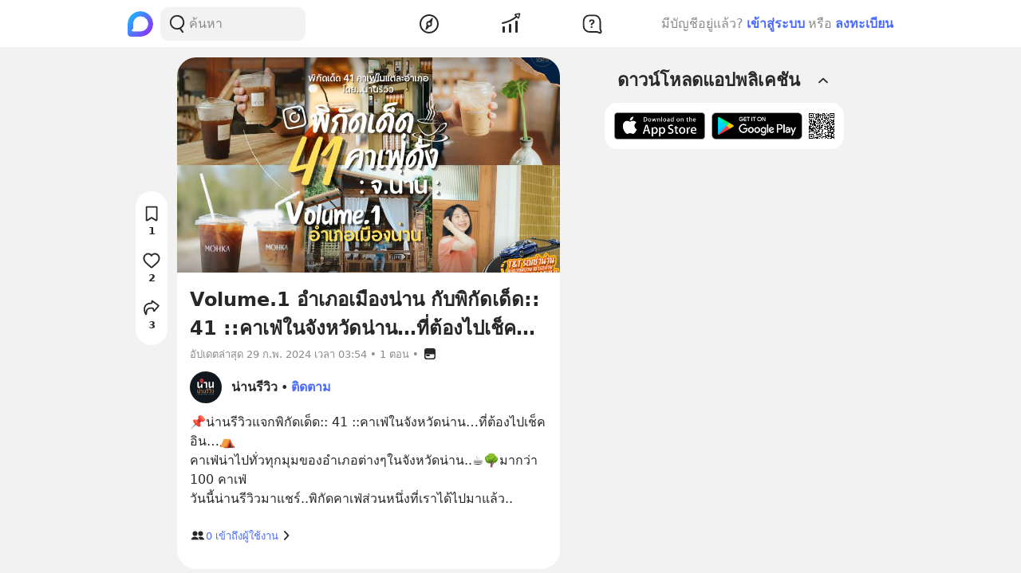

--- FILE ---
content_type: text/html; charset=utf-8
request_url: https://www.blockdit.com/series/62245ccb4519d9e76012d135
body_size: 25516
content:
<!DOCTYPE html><html><head><link as="style" href="https://s2.blockdit.com/z/42.6.5/styles/react-dates/index.css" rel="preload"/><link as="style" href="https://s2.blockdit.com/z/42.6.5/styles/videojs/index.css" rel="preload"/><meta content="width=device-width, initial-scale=1, shrink-to-fit=no" name="viewport"/><meta charSet="utf-8"/><title class="jsx-2327260046">Volume.1 อำเภอเมืองน่าน กับพิกัดเด็ด:: 41 ::คาเฟ่ในจังหวัดน่าน…ที่ต้องไปเช็คอิน…</title><meta content="https://www.blockdit.com/series/62245ccb4519d9e76012d135" property="og:url" class="jsx-2327260046"/><meta content="https://t1.blockdit.com/photos/2022/03/62245c80094622831613270d_800x0xcover_RXwB7goH.jpg" property="og:image" class="jsx-2327260046"/><meta content="[น่านรีวิว] Volume.1 อำเภอเมืองน่าน กับพิกัดเด็ด:: 41 ::คาเฟ่ในจังหวัดน่าน…ที่ต้องไปเช็คอิน…" property="og:title" class="jsx-2327260046"/><meta content="📌น่านรีวิวแจกพิกัดเด็ด:: 41 ::คาเฟ่ในจังหวัดน่าน…ที่ต้องไปเช็คอิน…⛺
คาเฟ่น่าไปทั่วทุกมุมของอำเภอต่างๆในจังหวัดน่าน..☕️🌳มากว่า 100 คาเฟ่ 
วันนี้น่านรีวิวมาแชร์..พิกัดคาเฟ่ส่วนหนึ่งที่เราได้ไปมาแล้ว.." property="og:description" class="jsx-2327260046"/><meta content="com.blockdit://series/62245ccb4519d9e76012d135" property="al:ios:url"/><meta content="1287395706" property="al:ios:app_store_id"/><meta content="Blockdit" property="al:ios:app_name"/><meta content="com.blockdit://series/62245ccb4519d9e76012d135" property="al:android:url"/><meta content="com.siamsquared.longtunman" property="al:android:package"/><meta content="Blockdit" property="al:android:app_name"/><meta content="1200" property="og:image:width"/><meta content="1200" property="og:image:height"/><meta content="2221597074727260" property="fb:app_id"/><link href="https://s2.blockdit.com/z/42.6.5/styles/default/index.css" rel="stylesheet" type="text/css"/><meta name="next-head-count" content="19"/><link href="/apple-touch-icon.png" rel="apple-touch-icon"/><link href="/apple-touch-icon-precomposed.png" rel="apple-touch-icon-precomposed"/><link href="/apple-touch-icon-120x120.png" rel="apple-touch-icon" sizes="120x120"/><link href="/apple-touch-icon-120x120-precomposed.png" rel="apple-touch-icon-precomposed" sizes="120x120"/><link href="/apple-touch-icon-152x152.png" rel="apple-touch-icon" sizes="152x152"/><link href="/apple-touch-icon-152x152-precomposed.png" rel="apple-touch-icon-precomposed" sizes="152x152"/><link href="/apple-touch-icon-167x167.png" rel="apple-touch-icon" sizes="167x167"/><link href="/apple-touch-icon-167x167-precomposed.png" rel="apple-touch-icon-precomposed" sizes="167x167"/><script src="https://www.googletagmanager.com/gtag/js?id=G-D5J2P9HBVT" async=""></script><script>
      window.dataLayer = window.dataLayer || [];
        function gtag(){dataLayer.push(arguments);}
        gtag('js', new Date());
      </script><script>!function(f,b,e,v,n,t,s)
{if(f.fbq)return;n=f.fbq=function(){n.callMethod?
n.callMethod.apply(n,arguments):n.queue.push(arguments)};
if(!f._fbq)f._fbq=n;n.push=n;n.loaded=!0;n.version='2.0';
n.queue=[];t=b.createElement(e);t.async=!0;
t.src=v;s=b.getElementsByTagName(e)[0];
s.parentNode.insertBefore(t,s)}(window, document,'script',
'https://connect.facebook.net/en_US/fbevents.js');
fbq('init', '2225441291046115');
fbq('track', 'PageView');</script><script crossorigin="anonymous" src="https://pagead2.googlesyndication.com/pagead/js/adsbygoogle.js?client=ca-pub-9492664668099253" async=""></script><script>
        if (typeof Element.prototype.scrollTo !== 'function') {
          Element.prototype.scrollTo = () => {} 
        }
        
        if (typeof window.scrollTo !== 'function') {
          window.scrollTo = () => {} 
        }
    </script><noscript data-n-css=""></noscript><script defer="" crossorigin="anonymous" nomodule="" src="https://s2.blockdit.com/z/42.6.5/_next/static/chunks/polyfills-c67a75d1b6f99dc8.js"></script><script src="https://s2.blockdit.com/z/42.6.5/_next/static/chunks/webpack-5190643628edc35a.js" defer="" crossorigin="anonymous"></script><script src="https://s2.blockdit.com/z/42.6.5/_next/static/chunks/framework-10c14166d0f1b158.js" defer="" crossorigin="anonymous"></script><script src="https://s2.blockdit.com/z/42.6.5/_next/static/chunks/main-0f47ddc07724238a.js" defer="" crossorigin="anonymous"></script><script src="https://s2.blockdit.com/z/42.6.5/_next/static/chunks/pages/_app-021663d54b05661d.js" defer="" crossorigin="anonymous"></script><script src="https://s2.blockdit.com/z/42.6.5/_next/static/chunks/42238-7fff95d888023a08.js" defer="" crossorigin="anonymous"></script><script src="https://s2.blockdit.com/z/42.6.5/_next/static/chunks/68337-e546b80bd0a815da.js" defer="" crossorigin="anonymous"></script><script src="https://s2.blockdit.com/z/42.6.5/_next/static/chunks/84003-a15618b4169616c8.js" defer="" crossorigin="anonymous"></script><script src="https://s2.blockdit.com/z/42.6.5/_next/static/chunks/25794-93ebc26b4572ad99.js" defer="" crossorigin="anonymous"></script><script src="https://s2.blockdit.com/z/42.6.5/_next/static/chunks/46216-8c81eb1acae913e9.js" defer="" crossorigin="anonymous"></script><script src="https://s2.blockdit.com/z/42.6.5/_next/static/chunks/33489-94a37051b45d231b.js" defer="" crossorigin="anonymous"></script><script src="https://s2.blockdit.com/z/42.6.5/_next/static/chunks/64126-10dbba73030289d3.js" defer="" crossorigin="anonymous"></script><script src="https://s2.blockdit.com/z/42.6.5/_next/static/chunks/15412-fc6a758e01347abf.js" defer="" crossorigin="anonymous"></script><script src="https://s2.blockdit.com/z/42.6.5/_next/static/chunks/69655-72f662dba716a928.js" defer="" crossorigin="anonymous"></script><script src="https://s2.blockdit.com/z/42.6.5/_next/static/chunks/pages/series/%5Bid%5D-ace73dc36540538b.js" defer="" crossorigin="anonymous"></script><script src="https://s2.blockdit.com/z/42.6.5/_next/static/bdit-www@production-42.6.5/_buildManifest.js" defer="" crossorigin="anonymous"></script><script src="https://s2.blockdit.com/z/42.6.5/_next/static/bdit-www@production-42.6.5/_ssgManifest.js" defer="" crossorigin="anonymous"></script><style id="__jsx-2803542322">.col-left.jsx-2803542322{min-width:0px;}@media (min-width:1296px){.col-left.jsx-2803542322{max-width:220px;}}</style><style id="__jsx-3590485453">.hover-menu.jsx-3590485453:hover>.popover.jsx-3590485453{display:initial;left:50%;-webkit-transform:translate(-50%,0%);-ms-transform:translate(-50%,0%);transform:translate(-50%,0%);}</style><style id="__jsx-3860243245">body .theme{background:var(--color-warm-gray-1);}</style><style id="__jsx-3963066432">header.jsx-3963066432{z-index:1100;min-height:var(--nav-bar-mobile-height);}@media (min-width:576px){header.jsx-3963066432{min-height:var(--nav-bar-desktop-height);}}</style><style id="__jsx-4071685866">.mini-player-wrapper.jsx-4071685866{left:24px;width:280px;z-index:500;border-radius:24px 24px 0 0;overflow:hidden;}.video-wrapper.jsx-4071685866{padding-top:100%;}.video-wrapper.jsx-4071685866>div.jsx-4071685866{z-index:1;}.video-wrapper.jsx-4071685866>div.jsx-4071685866>div.jsx-4071685866{border-radius:24px 24px 0 0;}@media (max-width:575px){.mini-player-wrapper.jsx-4071685866{left:0;width:100%;z-index:500;border-radius:0;overflow:visible;}.video-wrapper.jsx-4071685866{width:80px;height:80px;}.video-wrapper.jsx-4071685866>div.jsx-4071685866>div.jsx-4071685866{border-radius:16px 16px 16px 16px;}.mini-player.jsx-4071685866{position:relative;left:12px;width:80px;height:80px;}.mini-player.jsx-4071685866>div.jsx-4071685866{border-radius:16px 16px 16px 16px;}.mini-player.jsx-4071685866 .video-js.vjs-audio-mini.jsx-4071685866{width:80px;height:80px;}.vjs-miniplayer-close.jsx-4071685866{display:none;}}</style><style id="__jsx-2927543357">.root.jsx-2927543357{padding-top:56.25%;}.img-root.jsx-2927543357{top:50%;left:50%;-webkit-transform:translate(-50%,-50%);-ms-transform:translate(-50%,-50%);transform:translate(-50%,-50%);}.ambient.jsx-2927543357{background-color:#8961FA;}.alpha.jsx-2927543357{text-overflow:ellipsis;font-size:48px;}@media (min-width:576px){.alpha.jsx-2927543357{font-size:60px;}}@media (min-width:768px){.alpha.jsx-2927543357{font-size:80px;}}@media (min-width:992px){.alpha.jsx-2927543357{font-size:120px;}}</style><style id="__jsx-2337967187">.avatar.jsx-2337967187{font-size:40px;width:40px;height:40px;}@media (min-width:768px){.avatar.jsx-2337967187{font-size:40px;width:40px;height:40px;}}@media (min-width:992px){.avatar.jsx-2337967187{font-size:40px;width:40px;height:40px;}}.alpha.jsx-2337967187{font-size:0.4em;}</style><style id="__jsx-16555743">.avatar.jsx-16555743{font-size:80px;width:80px;height:80px;}@media (min-width:768px){.avatar.jsx-16555743{font-size:80px;width:80px;height:80px;}}@media (min-width:992px){.avatar.jsx-16555743{font-size:80px;width:80px;height:80px;}}.alpha.jsx-16555743{font-size:0.4em;}</style><style id="__jsx-3465342113">.img-container.jsx-3465342113{width:80px;height:80px;}.last-play-container.jsx-3465342113{left:50%;bottom:9px;-webkit-transform:translateX(-50%);-ms-transform:translateX(-50%);transform:translateX(-50%);width:85%;height:6px;border-radius:3.5px;background-color:rgba(0,0,0,0.6);}.last-play-progress.jsx-3465342113{border-radius:3.5px;}</style><style id="__jsx-19887634">@charset "UTF-8";.time-metadata li.jsx-19887634:not(:first-child).jsx-19887634:before{margin:0.25rem;-webkit-flex-shrink:0;-ms-flex-negative:0;flex-shrink:0;content:"•";}</style><style id="__jsx-3545645679">@charset "UTF-8";li.jsx-3545645679:after{margin:0 0.2rem;content:"•";}li.jsx-3545645679:last-child.jsx-3545645679:after{content:"";}</style><style id="__jsx-2327260046">.truncate-2-line.jsx-2327260046{overflow:hidden;display:-webkit-box;-webkit-line-clamp:2;-webkit-box-orient:vertical;word-break:break-word;}</style></head><body><div id="__next" data-reactroot=""><div class="theme flex flex-col flex-grow"><div class="flex-grow flex flex-col"><header class="jsx-3963066432 sticky top-0 flex flex-col bg-white border-b border-warm-gray-1 px-3 md:px-0"><div class="jsx-3860243245 container flex flex-col md:flex-row flex-wrap min-h-0 flex-grow bg-white"><div class="jsx-2803542322 relative min-h-full w-full md:w-1/3 lg:w-1/4 hidden md:block md:pr-4 xl:px-4 bg-white"><div class="jsx-2803542322 h-full col-left flex items-center"><ul class="min-w-0 flex-grow flex items-center"><li class="mr-2 flex-shrink-0"><a href="/discover/popular/all"><svg class="h-8 w-8" viewBox="0 0 36 36" xmlns:xlink="http://www.w3.org/1999/xlink"><title>Blockdit Logo</title><defs><path d="M18,0 C8.075,0 0,8.075 0,18 L0,18 L0,31.936 C0,34.18 1.82,36 4.064,36 L4.064,36 L18,36 C22.357,36 26.357,34.443 29.474,31.857 L29.474,31.857 C29.912,31.514 30.336,31.144 30.74,30.74 L30.74,30.74 C31.144,30.336 31.514,29.912 31.857,29.474 L31.857,29.474 C34.443,26.357 36,22.357 36,18 L36,18 C36,8.075 27.925,0 18,0 Z M7.349,28.372 C6.24,28.37 5.734,27.005 6.558,26.263 L6.558,26.263 C7.34,25.558 7.971,24.78 7.971,24.104 L7.971,24.104 L7.971,17.763 C7.971,13.912 10.902,9.598 14.525,8.291 L14.525,8.291 C21.942,5.613 28.885,11.103 28.769,18.175 L28.769,18.175 C28.677,23.802 23.747,28.4 18.119,28.4 L18.119,28.4 C18.119,28.4 11.649,28.382 7.349,28.372 L7.349,28.372 Z" id="primary-path-1"></path><linearGradient id="nav-logo-primary-linearGradient-3" x1="-20.85082%" x2="96.0521672%" y1="3.49703889%" y2="96.8143356%"><stop offset="0%" style="stop-color:#00DAFB"></stop><stop offset="100%" style="stop-color:#9724FF"></stop></linearGradient></defs><g fill="none" fill-rule="evenodd" id="logo-/-blockdit_primary-/-logo_blockdit" stroke="none" stroke-width="1"><g id="primary-Group-3"><mask id="primary-mask-2" style="fill:#FFFFFF"><use xlink:href="#primary-path-1"></use></mask><g id="primary-Clip-2"></g><path d="M18,0 C8.075,0 0,8.075 0,18 L0,18 L0,31.936 C0,34.18 1.82,36 4.064,36 L4.064,36 L18,36 C22.357,36 26.357,34.443 29.474,31.857 L29.474,31.857 C29.912,31.514 30.336,31.144 30.74,30.74 L30.74,30.74 C31.144,30.336 31.514,29.912 31.857,29.474 L31.857,29.474 C34.443,26.357 36,22.357 36,18 L36,18 C36,8.075 27.925,0 18,0 Z M7.349,28.372 C6.24,28.37 5.734,27.005 6.558,26.263 L6.558,26.263 C7.34,25.558 7.971,24.78 7.971,24.104 L7.971,24.104 L7.971,17.763 C7.971,13.912 10.902,9.598 14.525,8.291 L14.525,8.291 C21.942,5.613 28.885,11.103 28.769,18.175 L28.769,18.175 C28.677,23.802 23.747,28.4 18.119,28.4 L18.119,28.4 C18.119,28.4 11.649,28.382 7.349,28.372 L7.349,28.372 Z" fill="url(#nav-logo-primary-linearGradient-3)" id="primary-Fill-1" mask="url(#primary-mask-2)"></path></g></g></svg></a></li><li class="hidden md:flex flex-grow h-full relative"><div class="absolute inset-0 flex items-center"><div class="w-full"><form class="relative w-full"><div class="flex items-center"><div class="flex items-center gap-1.5 overflow-hidden rounded flex-grow border border-block px-3 py-1.5 bg-warm-gray-1 px-1.5"><button aria-label="Search Button" class="text-gray-scale-2" type="button"><svg data-tintable="true" data-type="svgr-icon" fill="none" height="30" width="30" xmlns="http://www.w3.org/2000/svg"><path clip-rule="evenodd" d="M15 3.85a9.15 9.15 0 0 1 5.116 16.737l-.117.076 2.962 3.957a.936.936 0 0 1-.15 1.284l-.095.07a1.05 1.05 0 0 1-1.41-.23l-3.12-4.166-.242.088c-.822.28-1.683.44-2.565.476L15 22.15a9.15 9.15 0 1 1 0-18.3m0 1.865a7.285 7.285 0 1 0 0 14.57 7.285 7.285 0 0 0 0-14.57" fill="#27282A" fill-rule="evenodd"></path></svg></button><div class="flex-grow min-w-0"><label class="block w-full focus:outline-none bg-transparent text-base flex items-center gap-2 true border-none border bg-white rounded-input"><input type="text" class="bg-transparent min-w-0 flex-grow block appearance-none focus:outline-none placeholder-gray-scale-2" placeholder="ค้นหา" value=""/></label></div></div></div></form></div></div></li></ul></div></div><div class="w-full md:w-2/3 lg:w-1/2 xl:w-5/12 relative min-h-0 flex-grow md:flex-grow-0 flex items-center flex-grow min-w-0"><div class="jsx-3963066432 flex-shrink-0"><a href="/discover/popular/all"><svg class="h-8 md:hidden" viewBox="0 0 36 36" xmlns:xlink="http://www.w3.org/1999/xlink"><title>Blockdit Logo (Mobile)</title><defs><path d="M18,0 C8.075,0 0,8.075 0,18 L0,18 L0,31.936 C0,34.18 1.82,36 4.064,36 L4.064,36 L18,36 C22.357,36 26.357,34.443 29.474,31.857 L29.474,31.857 C29.912,31.514 30.336,31.144 30.74,30.74 L30.74,30.74 C31.144,30.336 31.514,29.912 31.857,29.474 L31.857,29.474 C34.443,26.357 36,22.357 36,18 L36,18 C36,8.075 27.925,0 18,0 Z M7.349,28.372 C6.24,28.37 5.734,27.005 6.558,26.263 L6.558,26.263 C7.34,25.558 7.971,24.78 7.971,24.104 L7.971,24.104 L7.971,17.763 C7.971,13.912 10.902,9.598 14.525,8.291 L14.525,8.291 C21.942,5.613 28.885,11.103 28.769,18.175 L28.769,18.175 C28.677,23.802 23.747,28.4 18.119,28.4 L18.119,28.4 C18.119,28.4 11.649,28.382 7.349,28.372 L7.349,28.372 Z" id="primary-path-1"></path><linearGradient id="nav-logo-primary-linearGradient-3" x1="-20.85082%" x2="96.0521672%" y1="3.49703889%" y2="96.8143356%"><stop offset="0%" style="stop-color:#00DAFB"></stop><stop offset="100%" style="stop-color:#9724FF"></stop></linearGradient></defs><g fill="none" fill-rule="evenodd" id="logo-/-blockdit_primary-/-logo_blockdit" stroke="none" stroke-width="1"><g id="primary-Group-3"><mask id="primary-mask-2" style="fill:#FFFFFF"><use xlink:href="#primary-path-1"></use></mask><g id="primary-Clip-2"></g><path d="M18,0 C8.075,0 0,8.075 0,18 L0,18 L0,31.936 C0,34.18 1.82,36 4.064,36 L4.064,36 L18,36 C22.357,36 26.357,34.443 29.474,31.857 L29.474,31.857 C29.912,31.514 30.336,31.144 30.74,30.74 L30.74,30.74 C31.144,30.336 31.514,29.912 31.857,29.474 L31.857,29.474 C34.443,26.357 36,22.357 36,18 L36,18 C36,8.075 27.925,0 18,0 Z M7.349,28.372 C6.24,28.37 5.734,27.005 6.558,26.263 L6.558,26.263 C7.34,25.558 7.971,24.78 7.971,24.104 L7.971,24.104 L7.971,17.763 C7.971,13.912 10.902,9.598 14.525,8.291 L14.525,8.291 C21.942,5.613 28.885,11.103 28.769,18.175 L28.769,18.175 C28.677,23.802 23.747,28.4 18.119,28.4 L18.119,28.4 C18.119,28.4 11.649,28.382 7.349,28.372 L7.349,28.372 Z" fill="url(#nav-logo-primary-linearGradient-3)" id="primary-Fill-1" mask="url(#primary-mask-2)"></path></g></g></svg></a></div><ul class="jsx-3963066432 min-w-0 flex-grow flex justify-around px-4"><li class="jsx-3963066432"></li><li class="jsx-3590485453 hover-menu relative"><a class="bg-transparent text-black hover:text-black disabled:text-warm-gray-3" target="" href="/discover/popular/all"><svg data-tintable="true" data-type="svgr-icon" fill="none" height="30" width="30" xmlns="http://www.w3.org/2000/svg" class="text-black"><path clip-rule="evenodd" d="M14.975 3C8.361 3 3 8.361 3 14.975S8.361 26.95 14.975 26.95 26.95 21.589 26.95 14.975 21.589 3 14.975 3M5 14.975C5 9.466 9.466 5 14.975 5s9.975 4.466 9.975 9.975-4.466 9.975-9.975 9.975S5 20.484 5 14.975m13.321-1.493 1.315-5.247c.158-.635-.613-1.08-1.083-.625l-3.89 3.762-.138.014a3.65 3.65 0 0 0-3.17 3.619l.008.241c.031.48.156.942.364 1.367l.08.15-1.427 4.991-.02.092c-.09.601.664 1.002 1.112.539l3.608-3.733.121-.002a3.65 3.65 0 0 0 3.454-3.645l-.007-.236a3.6 3.6 0 0 0-.256-1.127zm-5.166 1.523a1.85 1.85 0 1 1 3.7 0 1.85 1.85 0 0 1-3.7 0" fill="#27282A" fill-rule="evenodd"></path></svg></a><div class="jsx-3590485453 popover capitalize whitespace-nowrap hidden absolute mt-1 text-xs text-gray-scale-2 rounded-full py-1 px-2 shadow-md bg-white">สำรวจ</div></li><li class="jsx-3590485453 hover-menu relative"><a class="bg-transparent text-black hover:text-black disabled:text-warm-gray-3" target="" href="/invest/popular/all"><svg data-tintable="true" data-type="svgr-icon" fill="none" height="30" width="30" xmlns="http://www.w3.org/2000/svg" class="text-black"><path clip-rule="evenodd" d="M7 18a1 1 0 0 1 1 1v6a1 1 0 0 1-1 1H6a1 1 0 0 1-1-1v-6a1 1 0 0 1 1-1zm8-3a1 1 0 0 1 1 1v9a1 1 0 0 1-1 1h-1a1 1 0 0 1-1-1v-9a1 1 0 0 1 1-1zm8-4a1 1 0 0 1 1 1v13a1 1 0 0 1-1 1h-1a1 1 0 0 1-1-1V12a1 1 0 0 1 1-1zm4.151-8.087-1.14 4.577a1.25 1.25 0 0 1-2.112.566l-1.026-1.061c-5.393 4.03-11.287 6.695-17.675 7.985a1 1 0 1 1-.396-1.96c6.013-1.215 11.567-3.705 16.67-7.476L20.425 4.46a1.25 1.25 0 0 1 .64-2.09l4.614-.981a1.25 1.25 0 0 1 1.473 1.525m-1.552.024-3.782.804.874.904c.041.002.07.05.136.142l1.837 1.902z" fill="#27282A" fill-rule="evenodd"></path></svg></a><div class="jsx-3590485453 popover capitalize whitespace-nowrap hidden absolute mt-1 text-xs text-gray-scale-2 rounded-full py-1 px-2 shadow-md bg-white">ลงทุน</div></li><li class="jsx-3590485453 hover-menu relative"><a class="bg-transparent text-black hover:text-black disabled:text-warm-gray-3" target="" href="/questions/popular"><svg data-tintable="true" data-type="svgr-icon" fill="none" height="30" width="30" xmlns="http://www.w3.org/2000/svg" class="text-black"><mask fill="#000" height="25" id="null_icon_question_30_outline_svg__a" maskUnits="userSpaceOnUse" width="25" x="3.6" y="3.3"><path d="M3.6 3.3h25v25h-25z" fill="#fff"></path><path clip-rule="evenodd" d="m24.617 21.905-.064-.354-.05-.47-.031-.535-.016-.573-.003-8.021-.006-.266c-.138-3.552-2.9-6.386-6.206-6.386h-6.475l-.247.007C8.24 5.457 5.6 8.419 5.6 11.99l.001 5.287.006.266c.138 3.552 2.9 6.386 6.206 6.386h7.383l1.11.008.835.025.376.025.247.027.36.085.21.076.457.192.754.343 1.122.526a.654.654 0 0 0 .888-.828l-.226-.584-.621-1.611z" fill-rule="evenodd"></path></mask><path clip-rule="evenodd" d="m24.617 21.905-.064-.354-.05-.47-.031-.535-.016-.573-.003-8.021-.006-.266c-.138-3.552-2.9-6.386-6.206-6.386h-6.475l-.247.007C8.24 5.457 5.6 8.419 5.6 11.99l.001 5.287.006.266c.138 3.552 2.9 6.386 6.206 6.386h7.383l1.11.008.835.025.376.025.247.027.36.085.21.076.457.192.754.343 1.122.526a.654.654 0 0 0 .888-.828l-.226-.584-.621-1.611z" mask="url(#null_icon_question_30_outline_svg__a)" stroke="#27282A" stroke-width="4"></path><path clip-rule="evenodd" d="M14.671 17.883c.667 0 1.202.506 1.202 1.15 0 .645-.535 1.15-1.202 1.15-.659 0-1.194-.505-1.194-1.15s.535-1.15 1.194-1.15m.279-8.547c2.08 0 3.479 1.143 3.479 2.85 0 1.105-.535 1.86-1.568 2.467-.974.564-1.194.88-1.289 1.495-.11.49-.395.776-.915.776-.623 0-.989-.425-.989-1.026v-.102c0-.864.447-1.436 1.311-1.941.945-.564 1.23-.93 1.23-1.604 0-.718-.556-1.216-1.362-1.216-.718 0-1.201.352-1.435 1.004-.184.468-.513.673-.96.673-.578 0-.937-.358-.937-.915 0-.315.073-.593.22-.872.468-.966 1.64-1.59 3.215-1.59" fill="#27282A" fill-rule="evenodd"></path></svg></a><div class="jsx-3590485453 popover capitalize whitespace-nowrap hidden absolute mt-1 text-xs text-gray-scale-2 rounded-full py-1 px-2 shadow-md bg-white">คำถาม</div></li><li class="jsx-3963066432"></li></ul><div class="jsx-3963066432 lg:hidden"><button class="mx-1 font-semibold bg-transparent text-blue-1 disabled:text-warm-gray-3">เข้าสู่ระบบ</button></div></div><div class="col-right hidden lg:block w-1/4 max-w-1/4 pl-4 xl:px-4 xl:max-w-[300px] lg:flex items-center justify-center relative"><div class="flex items-center lg:block mx-4 md:mx-0 text-gray-scale-2 lg:absolute lg:whitespace-nowrap right-0">มีบัญชีอยู่แล้ว?<button class="mx-1 font-semibold bg-transparent text-blue-1 disabled:text-warm-gray-3">เข้าสู่ระบบ</button>หรือ<button class="ml-1 font-semibold bg-transparent text-blue-1 disabled:text-warm-gray-3">ลงทะเบียน</button></div></div></div></header><div class="jsx-3860243245 container flex flex-col md:flex-row flex-wrap min-h-0 flex-grow justify-center bg-warm-gray-1"><div class="w-full md:w-2/3 lg:w-1/2 xl:w-5/12 relative min-h-0 flex-grow md:flex-grow-0 bg-warm-gray-1 min-w-0"><div class="jsx-2327260046 m-3 md:mx-0 space-y-3"><div class="jsx-2327260046 relative"><div class="absolute -left-8 top-0 md:block hidden h-full"><div class="sticky top-1/3"><ul class="flex flex-col items-center rounded-xl bg-white py-2 transform -translate-x-1/2"><li class="flex-shrink-0 mx-1 my-1"><button class="bg-hover p-1 rounded-full" data-testid="PostActionBarSticky.62245ccb4519d9e76012d135.BookmarkButton.None"><div class="font-semibold flex items-center justify-center flex-col"><div class="flex-shrink-0"><svg data-tintable="true" data-type="svgr-icon" fill="none" height="24" width="24" xmlns="http://www.w3.org/2000/svg"><path clip-rule="evenodd" d="m4.706 20.03-.006-.135V4.304c0-.89.74-1.604 1.642-1.604h11.515c.903 0 1.643.713 1.643 1.603v15.592c0 1.28-1.452 2.032-2.538 1.344L12.1 18.163 7.238 21.24c-1.047.664-2.43-.01-2.532-1.205zm7.979-3.678.156.069.117.066 4.742 2.968V4.5H6.5v14.953l4.742-2.966c.429-.268.961-.317 1.438-.137z" fill="#27282A" fill-rule="evenodd"></path></svg></div><div class="text-sm">1</div></div></button></li><li class="flex-shrink-0 mx-1 my-1"><button class="bg-hover block p-1 rounded-full" data-testid="PostActionBarSticky.62245ccb4519d9e76012d135.ReactionButton"><div class="font-semibold flex items-center justify-center flex-col"><div class="flex-shrink-0"><div class=""><div><svg data-tintable="true" data-type="svgr-icon" fill="none" height="24" width="24" xmlns="http://www.w3.org/2000/svg"><path clip-rule="evenodd" d="M16.177 2.5c1.736 0 3.343.702 4.51 1.97 1.139 1.24 1.76 2.92 1.76 4.722 0 1.852-.684 3.54-2.106 5.26l-.106.127c-.81.965-1.666 1.787-3.441 3.328l-2.29 1.966-1.167 1.013a2.065 2.065 0 0 1-2.726 0l-.285-.25-2.687-2.31c-1.941-1.672-2.888-2.551-3.714-3.497l-.318-.376C2.185 12.732 1.5 11.044 1.5 9.193c0-1.803.622-3.482 1.761-4.722A6.07 6.07 0 0 1 7.771 2.5a5.73 5.73 0 0 1 3.575 1.236q.26.202.503.432l.124.124.126-.124q.12-.115.247-.223l.255-.21A5.73 5.73 0 0 1 16.177 2.5m0 1.9q-1.331 0-2.41.837-.563.436-1.023 1.072l-.77 1.07-.77-1.07a5.2 5.2 0 0 0-1.023-1.072 3.83 3.83 0 0 0-2.41-.837c-1.206 0-2.305.48-3.11 1.356-.81.881-1.261 2.1-1.261 3.437 0 1.38.516 2.65 1.672 4.05.79.956 1.631 1.762 3.556 3.427l1.498 1.286 1.739 1.503a.165.165 0 0 0 .218 0l.863-.751 2.374-2.038c1.765-1.526 2.619-2.33 3.357-3.19l.2-.237c1.155-1.4 1.67-2.67 1.67-4.05 0-1.338-.45-2.556-1.26-3.436a4.17 4.17 0 0 0-3.11-1.357" fill="#27282A" fill-rule="evenodd"></path></svg></div></div></div><div class="text-sm">2</div></div></button></li><li class="flex-shrink-0 mx-1 my-1"><div aria-expanded="false" aria-haspopup="dialog" class="p-1 rounded-full cursor-pointer bg-hover"><div class="font-semibold flex items-center justify-center flex-col"><svg data-tintable="true" data-type="svgr-icon" fill="none" height="24" width="24" xmlns="http://www.w3.org/2000/svg"><path clip-rule="evenodd" d="m13.493 2.936.107.072 7.573 5.617c.563.418.693 1.21.298 1.795l-.086.112-5.32 6.214c-.663.773-1.9.509-2.207-.455l-.032-.124-.49-2.292a.35.35 0 0 0-.261-.269l-.072-.008-.467-.012-.634-.008h-.575l-.512.008-.645.026-.18.013-.152.014c-1.063.107-1.962.667-2.808 1.76-.19.245-.39.938-.518 1.853-.059.42-.104.882-.133 1.373l-.02.37-.019.586-.003.382-.01.15c-.133 1.04-1.378 1.508-2.152.792-.867-.801-2.02-4.597-2.025-6.522-.01-3.161 1.118-5.594 3.361-7.092q.495-.33 1.039-.595c.94-.458 1.97-.767 3.071-.923.517-.073 1.022-.11 1.491-.109l.361.008.045-.005a.304.304 0 0 0 .248-.29l-.006-.068-.192-1c-.212-1.107.976-1.95 1.925-1.373m.066 2.282.007.143c.003.954-.65 1.794-1.639 2.052l-.167.037-.062.008-.187.013-.143-.001a8.4 8.4 0 0 0-1.495.086 8.5 8.5 0 0 0-2.534.758 7 7 0 0 0-.828.475C4.799 9.93 3.94 11.793 3.95 14.378c.002.745.272 2.057.643 3.272l.046.149.033-.335.057-.462c.179-1.273.457-2.16.877-2.704 1.076-1.39 2.32-2.192 3.79-2.417l.278-.035.169-.015.42-.027.483-.017.547-.009h.61l.675.009.469.011c.932.023 1.74.644 2.008 1.538l.042.163.253 1.189a.05.05 0 0 0 .087.022l4.206-4.912a.05.05 0 0 0-.006-.07z" fill="#27282A" fill-rule="evenodd"></path></svg><div class="text-sm">3</div></div></div></li></ul></div></div><div class="jsx-2327260046 bg-white rounded-xxl p-4 overflow-hidden"><div class="jsx-2327260046 relative -mx-4 -mt-4"><div class="jsx-2927543357 root relative overflow-hidden"><img src="https://t1.blockdit.com/photos/2022/03/62245c80094622831613270d_800x0xcover_RXwB7goH.jpg" class="jsx-2927543357 img-root absolute w-full h-auto cursor-pointer"/></div></div><div class="jsx-2327260046 flex pt-4 gap-1"><div class="jsx-2327260046 min-w-0 flex-grow"><h2 class="jsx-2327260046 break-words truncate-2-line">Volume.1 อำเภอเมืองน่าน กับพิกัดเด็ด:: 41 ::คาเฟ่ในจังหวัดน่าน…ที่ต้องไปเช็คอิน…</h2><div class="jsx-2327260046 mt-1"><div class="jsx-2327260046 flex items-center text-gray-scale-2 text-sm overflow-hidden truncate"><div class="jsx-2327260046 overflow-hidden truncate">อัปเดตล่าสุด<!-- --> <!-- -->29 ก.พ. 2024 เวลา 03:54</div><div class="jsx-2327260046 mx-1"> • </div><div class="jsx-2327260046">1 ตอน</div><div class="jsx-2327260046 mx-1">•</div><div class="jsx-2327260046 mr-1 last:mr-0"><svg data-tintable="true" data-type="svgr-icon" fill="none" height="20" width="20" xmlns="http://www.w3.org/2000/svg"><path clip-rule="evenodd" d="M14 3a3 3 0 0 1 3 3v8a3 3 0 0 1-3 3H6a3 3 0 0 1-3-3V6a3 3 0 0 1 3-3zm1.5 7.5h-11v3a2 2 0 0 0 2 2h7a2 2 0 0 0 2-2zM9 11a1 1 0 1 1 0 2H6a1 1 0 1 1 0-2z" fill="#27282A" fill-rule="evenodd"></path></svg></div></div></div></div><div class="jsx-2327260046"></div></div><div class="jsx-2327260046 pt-3 pb-2"><div class="jsx-2327260046 flex items-center pb-3"><a class="jsx-2327260046 text-black hover:text-black hover:no-underline min-w-0 flex-shrink-0 mr-3" href="/nan_review_official"><div class="jsx-2337967187 avatar overflow-hidden rounded-full"><img src="https://t1.blockdit.com/photos/2024/08/66c4a3f7dd4755fe3954d494_120x120xcover_ZbgF1KLA.jpg" class="jsx-2337967187 w-full h-full object-cover"/></div></a><a class="jsx-2327260046 text-black hover:text-black hover:no-underline min-w-0 flex items-center gap-1" href="/nan_review_official"><div class="jsx-2327260046 font-bold truncate hover:underline">น่านรีวิว</div></a><div class="jsx-2327260046 mx-1">•</div><button class="font-bold hover:underline disabled:cursor-not-allowed disabled:no-underline bg-transparent text-blue-1 disabled:text-warm-gray-3" data-testid="SeriesPages.62245ccb4519d9e76012d135.FollowButton.None">ติดตาม</button></div><div class="jsx-2327260046 mb-4 break-words whitespace-pre-wrap"><span>📌น่านรีวิวแจกพิกัดเด็ด:: 41 ::คาเฟ่ในจังหวัดน่าน…ที่ต้องไปเช็คอิน…⛺
คาเฟ่น่าไปทั่วทุกมุมของอำเภอต่างๆในจังหวัดน่าน..☕️🌳มากว่า 100 คาเฟ่ 
วันนี้น่านรีวิวมาแชร์..พิกัดคาเฟ่ส่วนหนึ่งที่เราได้ไปมาแล้ว..
</span></div><div class="jsx-2327260046 mt-4"><div class="py-2 flex justify-between"><button class="flex items-center gap-1 text-primary group"><svg data-tintable="true" data-type="svgr-icon" fill="none" height="20" width="20" xmlns="http://www.w3.org/2000/svg"><path clip-rule="evenodd" d="M13.5 10.5a3 3 0 1 0 0-6 3 3 0 0 0 0 6m-.095 1c2.332 0 4.3 1.567 4.904 3.706h-5.96l-.077-.272a6.1 6.1 0 0 0-1.567-2.66 5.07 5.07 0 0 1 2.7-.774m-7 0c2.333 0 4.3 1.567 4.904 3.707H1.5A5.1 5.1 0 0 1 6.405 11.5m.095-1a3 3 0 1 0 0-6 3 3 0 0 0 0 6" fill="#27282A" fill-rule="evenodd"></path></svg><div class="group-hover:underline text-sm">0<!-- --> <!-- -->เข้าถึงผู้ใช้งาน</div><svg data-tintable="true" data-type="svgr-icon" fill="none" height="20" width="20" xmlns="http://www.w3.org/2000/svg"><path clip-rule="evenodd" d="M7.289 4.238a.9.9 0 0 1 1.182-.033l.09.084 4.615 5a.9.9 0 0 1 .085 1.112l-.085.108-4.616 5a.9.9 0 0 1-1.399-1.125l.077-.095 4.052-4.39-4.052-4.39a.9.9 0 0 1-.104-1.083l.07-.1z" fill="#27282A" fill-rule="evenodd"></path></svg></button></div></div></div></div></div><div class="jsx-2327260046 bg-white rounded-xxl px-4 pt-4 overflow-hidden"><div class="jsx-2327260046 flex items-center justify-between mb-2"><div class="jsx-2327260046 flex items-center"><div class="jsx-2327260046 mr-1"><svg data-tintable="true" data-type="svgr-icon" fill="none" height="24" width="24" xmlns="http://www.w3.org/2000/svg"><path clip-rule="evenodd" d="M15.553 5.5c1.627 0 2.947 1.475 2.947 3.294v9.412c0 1.82-1.32 3.294-2.947 3.294H5.447C3.82 21.5 2.5 20.025 2.5 18.206V8.794C2.5 6.974 3.82 5.5 5.447 5.5zM17 14.499H4v3.707c0 .972.617 1.712 1.328 1.788l.12.006h10.105c.72 0 1.374-.69 1.441-1.634l.006-.16zM18.553 2.5c1.627 0 2.947 1.475 2.947 3.294v9.412c0 1.535-.939 2.824-2.21 3.19.136-.37.21-.77.21-1.19V7.794c0-1.82-1.402-3.294-3.132-3.294H5.736c.45-1.176 1.495-2 2.711-2zm-7.053 13a1 1 0 1 1 0 2h-6a1 1 0 1 1 0-2z" fill="#27282A" fill-rule="evenodd"></path></svg></div><div class="jsx-2327260046 font-bold">1 ตอน</div></div></div><ul class="jsx-2327260046 -mx-4"><li data-testid="SeriesPages.62245ccb4519d9e76012d135.Article.621daa5edcd26de1e51f6067" class="jsx-2327260046"><button class="w-full text-left disabled:cursor-default disabled:bg-white flex items-center bg-hover"><div class="min-w-0 flex-grow"><div class="jsx-2327260046 py-2 px-4 pb-4"><div class="jsx-19887634 flex min-w-0 flex-grow"><div class="jsx-19887634 flex-shrink-0 mr-3"><div class="jsx-3465342113 img-container relative rounded-input"><div class="jsx-16555743 avatar overflow-hidden rounded-input"></div></div></div><div class="jsx-19887634 min-w-0 flex-grow"><div class="jsx-19887634 text-xs text-gray-scale-2 truncate mb-1">น่านรีวิว</div><div class="jsx-19887634 break-words line-clamp-2">:: อยู่เพลิน BaanYuuplearn ::
อยู่เพลินโฮสเทลสไตล์ญี่ปุ่น &quot;บ้านอยู่เพลิน&quot; ที่พักสวยมาก สะอาด น่าอยู่มากก...🍞🍚🥢
ทำเลดีๆ ใกล้สนามบินน่าน..แนะนำเลยครับอยากได้ที่ถ่ายรูปสายๆ ญี่ปุ่นๆเชิญที่บ้านอยู่เพลิ</div><div class="jsx-19887634 flex gap-1 flex-wrap sm:flex-nowrap items-center text-xs text-gray-scale-2 mt-1"><ul class="jsx-19887634 time-metadata flex flex-wrap sm:flex-nowrap items-center"><li class="jsx-19887634 flex-shrink-0">1 มี.ค. 2022 เวลา 05:08</li><li class="jsx-19887634 truncate">ท่องเที่ยว</li></ul></div></div></div></div></div></button></li></ul></div></div></div><div class="hidden lg:block ml-14 w-[300px] sticky bottom-0 mt-auto py-3"><ul><li><h3 class="flex items-center justify-between cursor-pointer px-4 py-3"><div>ดาวน์โหลดแอปพลิเคชัน</div><svg data-tintable="true" data-type="svgr-icon" fill="none" height="20" width="20" xmlns="http://www.w3.org/2000/svg"><path clip-rule="evenodd" d="m10.612 7.089 5 4.615.083.089a.9.9 0 0 1-.033 1.183l-.089.083-.1.071a.9.9 0 0 1-1.082-.103l-4.389-4.053-4.39 4.053-.096.076a.9.9 0 0 1-1.126-1.399l5-4.615.11-.086a.9.9 0 0 1 1.111.086" fill="#27282A" fill-rule="evenodd"></path></svg></h3><div class="overflow-hidden transition-all duration-500 ease-in-out max-h-[600px] mb-4"><ul class="w-full flex items-center p-3 bg-white rounded-input"><li class="mr-2"><a href="https://itunes.apple.com/th/app/blockdit/id1287395706?mt=8"><img class="w-full h-auto" src="https://s2.blockdit.com/z/42.6.5/media/app/download-ios.png"/></a></li><li class="mr-2"><a href="https://play.google.com/store/apps/details?id=com.siamsquared.longtunman"><img class="w-full h-auto" src="https://s2.blockdit.com/z/42.6.5/media/app/download-android.png"/></a></li><li><div><div class="h-8 hover:cursor-pointer"><svg height="128" width="128" viewBox="0 0 37 37" class="h-full w-auto"><path fill="#FFFFFF" d="M0,0 h37v37H0z" shape-rendering="crispEdges"></path><path fill="#000000" d="M0 0h7v1H0zM8 0h1v1H8zM11 0h2v1H11zM14 0h1v1H14zM20 0h3v1H20zM25 0h2v1H25zM30,0 h7v1H30zM0 1h1v1H0zM6 1h1v1H6zM9 1h2v1H9zM13 1h2v1H13zM16 1h1v1H16zM19 1h1v1H19zM22 1h1v1H22zM25 1h1v1H25zM28 1h1v1H28zM30 1h1v1H30zM36,1 h1v1H36zM0 2h1v1H0zM2 2h3v1H2zM6 2h1v1H6zM10 2h1v1H10zM12 2h5v1H12zM19 2h7v1H19zM27 2h2v1H27zM30 2h1v1H30zM32 2h3v1H32zM36,2 h1v1H36zM0 3h1v1H0zM2 3h3v1H2zM6 3h1v1H6zM12 3h2v1H12zM16 3h2v1H16zM19 3h3v1H19zM23 3h4v1H23zM28 3h1v1H28zM30 3h1v1H30zM32 3h3v1H32zM36,3 h1v1H36zM0 4h1v1H0zM2 4h3v1H2zM6 4h1v1H6zM9 4h1v1H9zM11 4h1v1H11zM14 4h1v1H14zM16 4h1v1H16zM18 4h2v1H18zM25 4h1v1H25zM28 4h1v1H28zM30 4h1v1H30zM32 4h3v1H32zM36,4 h1v1H36zM0 5h1v1H0zM6 5h1v1H6zM10 5h1v1H10zM12 5h3v1H12zM16 5h1v1H16zM20 5h1v1H20zM22 5h2v1H22zM25 5h2v1H25zM30 5h1v1H30zM36,5 h1v1H36zM0 6h7v1H0zM8 6h1v1H8zM10 6h1v1H10zM12 6h1v1H12zM14 6h1v1H14zM16 6h1v1H16zM18 6h1v1H18zM20 6h1v1H20zM22 6h1v1H22zM24 6h1v1H24zM26 6h1v1H26zM28 6h1v1H28zM30,6 h7v1H30zM8 7h1v1H8zM10 7h2v1H10zM13 7h1v1H13zM19 7h1v1H19zM22 7h4v1H22zM27 7h2v1H27zM0 8h2v1H0zM3 8h2v1H3zM6 8h1v1H6zM9 8h3v1H9zM14 8h2v1H14zM17 8h1v1H17zM19 8h2v1H19zM24 8h1v1H24zM26 8h1v1H26zM28 8h1v1H28zM30 8h1v1H30zM36,8 h1v1H36zM1 9h1v1H1zM4 9h1v1H4zM9 9h1v1H9zM12 9h4v1H12zM19 9h1v1H19zM23 9h1v1H23zM27 9h1v1H27zM31 9h2v1H31zM35 9h1v1H35zM1 10h2v1H1zM4 10h1v1H4zM6 10h2v1H6zM11 10h1v1H11zM13 10h1v1H13zM15 10h2v1H15zM18 10h1v1H18zM21 10h3v1H21zM27 10h1v1H27zM29 10h1v1H29zM32,10 h5v1H32zM0 11h1v1H0zM3 11h1v1H3zM7 11h1v1H7zM9 11h1v1H9zM11 11h2v1H11zM17 11h2v1H17zM22 11h1v1H22zM26 11h1v1H26zM30 11h2v1H30zM34 11h1v1H34zM0 12h1v1H0zM2 12h1v1H2zM4 12h1v1H4zM6 12h4v1H6zM11 12h2v1H11zM14 12h1v1H14zM16 12h1v1H16zM20 12h1v1H20zM22 12h1v1H22zM24 12h1v1H24zM28 12h1v1H28zM30 12h2v1H30zM33 12h1v1H33zM35,12 h2v1H35zM0 13h1v1H0zM4 13h1v1H4zM7 13h3v1H7zM15 13h2v1H15zM18 13h1v1H18zM21 13h1v1H21zM23 13h1v1H23zM25 13h1v1H25zM27 13h3v1H27zM32 13h4v1H32zM1 14h3v1H1zM6 14h3v1H6zM10 14h6v1H10zM17 14h1v1H17zM19 14h1v1H19zM21 14h1v1H21zM24 14h7v1H24zM32 14h1v1H32zM35,14 h2v1H35zM1 15h2v1H1zM4 15h2v1H4zM7 15h2v1H7zM11 15h1v1H11zM16 15h1v1H16zM26 15h2v1H26zM30 15h1v1H30zM34 15h1v1H34zM36,15 h1v1H36zM2 16h1v1H2zM5 16h5v1H5zM13 16h1v1H13zM15 16h1v1H15zM20 16h1v1H20zM22 16h1v1H22zM24 16h2v1H24zM29 16h2v1H29zM33,16 h4v1H33zM1 17h1v1H1zM3 17h1v1H3zM5 17h1v1H5zM7 17h3v1H7zM11 17h2v1H11zM14 17h2v1H14zM17 17h4v1H17zM25 17h1v1H25zM27 17h1v1H27zM29 17h1v1H29zM31 17h1v1H31zM33 17h1v1H33zM1 18h2v1H1zM4 18h1v1H4zM6 18h1v1H6zM8 18h4v1H8zM13 18h3v1H13zM17 18h3v1H17zM23 18h3v1H23zM27 18h1v1H27zM36,18 h1v1H36zM0 19h5v1H0zM9 19h1v1H9zM12 19h2v1H12zM15 19h1v1H15zM19 19h1v1H19zM22 19h4v1H22zM27 19h2v1H27zM31 19h3v1H31zM36,19 h1v1H36zM0 20h2v1H0zM3 20h1v1H3zM6 20h2v1H6zM10 20h1v1H10zM12 20h1v1H12zM14 20h4v1H14zM19 20h1v1H19zM24 20h4v1H24zM29 20h4v1H29zM35,20 h2v1H35zM0 21h3v1H0zM5 21h1v1H5zM7 21h1v1H7zM9 21h2v1H9zM15 21h1v1H15zM17 21h3v1H17zM23 21h1v1H23zM25 21h1v1H25zM27 21h1v1H27zM31 21h5v1H31zM0 22h3v1H0zM4 22h5v1H4zM12 22h5v1H12zM22 22h2v1H22zM25 22h1v1H25zM27 22h5v1H27zM34 22h1v1H34zM36,22 h1v1H36zM0 23h1v1H0zM2 23h4v1H2zM7 23h1v1H7zM9 23h1v1H9zM15 23h1v1H15zM17 23h2v1H17zM20 23h1v1H20zM23 23h1v1H23zM26 23h2v1H26zM31,23 h6v1H31zM1 24h1v1H1zM3 24h4v1H3zM9 24h2v1H9zM13 24h2v1H13zM20 24h1v1H20zM28 24h1v1H28zM30 24h2v1H30zM36,24 h1v1H36zM0 25h1v1H0zM2 25h2v1H2zM7 25h1v1H7zM9 25h2v1H9zM12 25h1v1H12zM14 25h1v1H14zM16 25h3v1H16zM22 25h4v1H22zM27 25h2v1H27zM32 25h2v1H32zM35 25h1v1H35zM0 26h2v1H0zM4 26h4v1H4zM14 26h2v1H14zM18 26h3v1H18zM27 26h3v1H27zM31 26h1v1H31zM35,26 h2v1H35zM0 27h1v1H0zM2 27h1v1H2zM8 27h3v1H8zM12 27h3v1H12zM19 27h1v1H19zM29 27h1v1H29zM31 27h1v1H31zM33 27h2v1H33zM36,27 h1v1H36zM0 28h1v1H0zM3 28h1v1H3zM6 28h1v1H6zM8 28h1v1H8zM10 28h3v1H10zM19 28h1v1H19zM23 28h3v1H23zM27 28h6v1H27zM34 28h2v1H34zM8 29h1v1H8zM10 29h2v1H10zM15 29h1v1H15zM17 29h2v1H17zM20 29h1v1H20zM22 29h1v1H22zM25 29h1v1H25zM28 29h1v1H28zM32 29h4v1H32zM0 30h7v1H0zM10 30h1v1H10zM12 30h5v1H12zM18 30h2v1H18zM23 30h1v1H23zM28 30h1v1H28zM30 30h1v1H30zM32 30h1v1H32zM36,30 h1v1H36zM0 31h1v1H0zM6 31h1v1H6zM11 31h1v1H11zM13 31h1v1H13zM16 31h1v1H16zM19 31h1v1H19zM23 31h3v1H23zM27 31h2v1H27zM32 31h1v1H32zM36,31 h1v1H36zM0 32h1v1H0zM2 32h3v1H2zM6 32h1v1H6zM8 32h1v1H8zM10 32h2v1H10zM13 32h1v1H13zM15 32h1v1H15zM17 32h2v1H17zM24 32h1v1H24zM26 32h8v1H26zM35 32h1v1H35zM0 33h1v1H0zM2 33h3v1H2zM6 33h1v1H6zM8 33h1v1H8zM10 33h1v1H10zM12 33h2v1H12zM15 33h1v1H15zM18 33h2v1H18zM23 33h1v1H23zM27 33h1v1H27zM29 33h2v1H29zM33 33h1v1H33zM35,33 h2v1H35zM0 34h1v1H0zM2 34h3v1H2zM6 34h1v1H6zM11 34h1v1H11zM13 34h1v1H13zM15 34h2v1H15zM20 34h5v1H20zM28 34h2v1H28zM31 34h4v1H31zM36,34 h1v1H36zM0 35h1v1H0zM6 35h1v1H6zM8 35h6v1H8zM17 35h2v1H17zM20 35h1v1H20zM24 35h1v1H24zM26 35h1v1H26zM32,35 h5v1H32zM0 36h7v1H0zM8 36h1v1H8zM10 36h4v1H10zM15 36h1v1H15zM19 36h1v1H19zM23 36h1v1H23zM27 36h2v1H27zM30 36h4v1H30zM36,36 h1v1H36z" shape-rendering="crispEdges"></path></svg></div></div></li></ul></div></li><li><div class="jsx-3545645679 px-4 mb-2 text-gray-scale-2 text-xs">© 2026 Blockdit</div><ul class="jsx-3545645679 px-4 flex flex-wrap text-xs text-gray-scale-2"><li class="jsx-3545645679"><a class="jsx-3545645679 text-gray-scale-2 hover:text-gray-scale-2" href="/about">เกี่ยวกับ</a></li><li class="jsx-3545645679"><a class="jsx-3545645679 text-gray-scale-2 hover:text-gray-scale-2" href="/help">ช่วยเหลือ</a></li><li class="jsx-3545645679"><a class="jsx-3545645679 text-gray-scale-2 hover:text-gray-scale-2" href="/faqs">คำถามที่พบบ่อย</a></li><li class="jsx-3545645679"><a class="jsx-3545645679 text-gray-scale-2 hover:text-gray-scale-2" href="/terms/ads">นโยบายการโฆษณาและบูสต์โพสต์</a></li><li class="jsx-3545645679"><a class="jsx-3545645679 text-gray-scale-2 hover:text-gray-scale-2" href="/terms">นโยบายความเป็นส่วนตัว</a></li><li class="jsx-3545645679"><a class="jsx-3545645679 text-gray-scale-2 hover:text-gray-scale-2" href="/brand">แนวทางการใช้แบรนด์ Blockdit</a></li><li class="jsx-3545645679"><a class="jsx-3545645679 text-gray-scale-2 hover:text-gray-scale-2" href="/business">Blockdit เพื่อธุรกิจ</a></li><li class="jsx-3545645679"><button class="jsx-3545645679 hover:underline">ไทย</button></li></ul></li></ul></div></div></div><link href="https://s2.blockdit.com/z/42.6.5/styles/react-dates/index.css" rel="stylesheet"/><link href="https://s2.blockdit.com/z/42.6.5/styles/videojs/index.css" rel="stylesheet"/><div></div><ul></ul><ul class="fixed inset-x-0 bottom-0 z-snackbar"></ul></div></div><script id="__NEXT_DATA__" type="application/json" crossorigin="anonymous">{"props":{"initialI18nStore":{"th":{"common":{"site":{"title":"Blockdit"},"tag_line":"DEEPER IS BETTER","loading":"กำลังโหลด","format":{"number":"{{count, number_abbv}}","numeral":"{{count, number}}","currency":"{{val, currency}}"},"month":{"short":"{{month, month_short}}","long":"{{month, month_long}}"},"time":{"hr":"{{count, number}} hr","hr_plural":"{{count, number}} hrs","min":"{{count, number}} min","mins_plural":"{{count, number}} mins","sec":"{{count, number}} sec","sec_plural":"{{count, number}} secs","absolute":"{{val, time_absolute}}","ago":"{{val, time_ago}}","ago_short":"{{val, time_ago_short}}","date":"{{val, time_date}}","mmm_yyyy":"{{val, time_mmm_yyyy}}","yyyy_mm":"{{val, time_yyyy_mm}}","yyyy_mm_dd":"{{val, time_yyyy_mm_dd}}"}},"feed":{"create_new_post":"สร้างโพสต์ใหม่","all":"ทั้งหมด","article":"บทความ","articles":"บทความ","discover":"สำรวจ","travel":"ท่องเที่ยว","video":"วิดีโอ","popular_video":"วิดีโอยอดนิยม","videos":"วิดีโอ","community":"ชุมชน","search_community":"ค้นหาชุมชน","create_video_desc":"ต้องมี 100 ผู้ติดตาม เพื่อปลดล็อกฟีเจอร์นี้","location":"สถานที่","locations":"สถานที่","podcast":"พอดแคสต์","podcasts":"พอดแคสต์","popular_podcast":"พอดแคสต์ยอดนิยม","series":"ซีรีส์","series_for_you":"ซีรีส์สำหรับคุณ","discussion":"ความคิดเห็น","see_all":"ดูทั้งหมด","pinned-post":"โพสต์ปักหมุด","home":"หน้าแรก","top-picks":"เลือกมาเพื่อคุณ","no_podcasts":"ไม่มีโพสต์ โปรดติดตามเพจมากขึ้นเพื่อเห็นโพสต์ประเภทพอดแคสต์","no_posts":"ไม่มีโพสต์","popular_podcasts_link":"ไปยังพอดแคสต์ยอดนิยม","popular_link":"กดเพื่อดูโพสต์ที่กำลังนิยมใน Blockdit","your_interests":"ความสนใจของคุณ","popular":"ยอดนิยม","explore":"สำรวจ","question":"คำถาม","more":"เมนู","all_series":"ซีรีส์ทั้งหมด","boosted":"ได้รับการบูสต์","menu":{"management":"การจัดการ","edit_profile":"แก้ไขโปรไฟล์","bookmark":"บันทึก","business-manager":"จัดการธุรกิจ","payment_methods":"วิธีการชำระเงิน","ads_policy":"นโยบายการโฆษณา","settings":"ตั้งค่า","activity_log":"บันทึกกิจกรรม","inbox":"กล่องข้อความ","recently_engaged":"การมีส่วนร่วมล่าสุด","pages":"เพจ","logout":"ออกจากระบบ","night_mode":"โหมดกลางคืน","voucher":"My Blockdit Reserve™"},"nav":{"have_an_account":"มีบัญชีอยู่แล้ว?","login":"เข้าสู่ระบบ","or":"หรือ","signup":"ลงทะเบียน"},"feed_item_recent_podcaster":{"title":"นักพอดแคสต์ที่คุณฟัง"},"feed_item_account_suggest":{"title":"ติดตามใครดี","suggested_people":"แนะนำ","followers":"ผู้ติดตาม","posts":"โพสต์","follow":"ติดตาม"},"feed_item_shortcut_explore_menus":{"title":"ค้นหาเรื่องราวเพิ่มเติม"},"feed_item_popular_premium":{"title":"กำลังนิยมในบล็อกดิต"},"feed_item_article_suggest":{"title":"คุณอาจสนใจ"},"feed_item_top_pick":{"title":"เลือกมาเพื่อคุณ"},"feed_item_page_sponsor":{"description":"ไม่พลาดสักโพสต์จากเพจนี้"},"feed_item_refresh":{"next_ranking":"จัดอันดับครั้งต่อไป","update_ranking":"อัปเดตอันดับ"},"user_pages":{"pages":"เพจ","create_page":"สร้างเพจ","see_all_pages":"ดูเพจทั้งหมดของคุณ","get_the_app":"ดาวน์โหลดแอปพลิเคชัน","about":"เกี่ยวกับ","faqs":"คำถามที่พบบ่อย","ads":"นโยบายการโฆษณาและบูสต์โพสต์","terms":"นโยบายความเป็นส่วนตัว","brand_guideline":"แนวทางการใช้แบรนด์ Blockdit","help":"ช่วยเหลือ","business":"Blockdit เพื่อธุรกิจ"},"feed_item_article_share_group":{"other_share_article":"และคนอื่น ๆ ได้แชร์โพสต์นี้","other_share_question":"และคนอื่น ๆ ได้แชร์คำถามนี้","other_share_profile":"และคนอื่นๆ แชร์ผู้ใช้งานนี้","other_share_series":"และคนอื่นๆ แชร์ซีรีส์นี้","people_who_share_this_article":"คนอื่น ๆ ได้แชร์โพสต์นี้","people_who_share_this_question":"คนอื่น ๆ ได้แชร์คำถามนี้","people_who_share_this_profile":"คนอื่น ๆ ได้แชร์ผู้ใช้งานนี้","people_who_share_this_series":"คนอื่น ๆ ได้แชร์ซีรีส์นี้","people_who_share_this_note_article":"แชร์โพสต์บางโพสต์อาจจะไม่ได้ถูกแสดงในหน้านี้ เนื่องจากถูกแชร์ไปยังแอปอื่น","people_who_share_this_note_page":"แชร์เพจบางโพสต์อาจจะไม่ได้ถูกแสดงในหน้านี้ เนื่องจากถูกแชร์ไปยังแอปอื่น","people_who_share_this_note_question":"แชร์คำถามบางโพสต์อาจจะไม่ได้ถูกแสดงในหน้านี้ เนื่องจากถูกแชร์ไปยังแอปอื่น","people_who_share_this_note_series":"แชร์ซีรีส์บางโพสต์อาจจะไม่ได้ถูกแสดงในหน้านี้ เนื่องจากถูกแชร์ไปยังแอปอื่น","people_who_share_this_note_user":"แชร์ผู้ใช้งานบางโพสต์อาจจะไม่ได้ถูกแสดงในหน้านี้ เนื่องจากถูกแชร์ไปยังแอปอื่น"},"see_fewer_interest":"ลบผู้ใช้งานนี้ออกจากลิสต์","see_all_categories":"ดูหมวดหมู่ทั้งหมด","add_recovery_account":"เพิ่มบัญชีกู้คืน","add_phone_number":"เพิ่มเบอร์โทรศัพท์","learn_more":"เรียนรู้เพิ่มเติม","new":"ใหม่","profile_feed":"ฟีดโปรไฟล์","your_feed":"ฟีดของคุณ","post_count_abbv":"{{count, number_abbv}} โพสต์","question_count_abbv":"{{count, number_abbv}} คำถาม","member_count_abbv":"{{count, number_abbv}} สมาชิก","for-you":"เพื่อคุณ","latest":"ล่าสุด","category":"หมวดหมู่","popular_communities":"ชุมชนยอดนิยม","popular_community":"ชุมชนยอดนิยม","view_older_posts":"ดูโพสต์ที่เก่ากว่า","older_posts":"โพสต์ที่เก่ากว่า","recent_communities":"ชุมชนล่าสุด","leave_community":"คุณออกจากชุมชนนี้แล้ว","create_community":"สร้างชุมชน","create_community_success":"สร้างชุมชนแล้ว!","community_title":"ชื่อชุมชน","community_hint":"ใส่ชื่อชุมชน","community_view":"ดูชุมชน","community_name_description":"ชื่อชุมชนต้องมี{{description}}เท่านั้น","your_communities":"ชุมชนของคุณ","from_your_communities":"จากชุมชนของคุณ","community_suggest_title":"เข้าร่วมชุมชนที่คุณสนใจ","community_suggest_description":"เลือกชุมชนที่คุณสนใจ เพื่อที่เราจะได้นำเสนอโพสต์ที่เหมาะกับคุณ","community_suggest_button_let_start":"เริ่ม","community_suggest_community_title":"เข้าร่วมชุมชน","community_suggest_community_see_more":"ดูชุมชนเพิ่มเติม","feed_item_voucher_suggest":{"title":"Blockdit Reserve™"},"voucher":{"title":"Blockdit Reserve™","suggested":"{{name}} แนะนำ Blockdit Reserve™"},"invest":{"title":"ลงทุน","search_stock":"ค้นหาหุ้น","explore_suggest":"ข่าวร้อนวันนี้","popular":"ยอดนิยม","favorite":"ชื่นชอบ","post":"ข่าวร้อน","question":"คำถาม","institution":"สถาบัน","official_account":"บัญชีทางการ"},"verified":"ยืนยันแล้ว","shares":"แชร์","feed_item_invest_suggest":{"title":"ล่าสุดจาก Invest"}},"page_errors":{"page_not_found":"หน้านี้ไม่พร้อมใช้งาน","page_not_found_desc":"ลิงก์อาจหมดอายุ หรือเพจนี้อาจถูกลบไปแล้ว กรุณาตรวจสอบลิงก์อีกครั้ง","back_to_feed":"กลับสู่หน้าฟีด","access_restricted":"จำกัดการเข้าถึง","access_restricted_desc":"คุณไม่มีสิทธิ์ในการเปิดหน้านี้","click_to_email":"กดเพื่อส่งอีเมล"},"search":{"cancel":"ยกเลิก","clear-all":"ล้างทั้งหมด","not-found":{"post":"ไม่พบโพสต์ที่ค้นหา","user":"ไม่พบผู้ใช้งานที่ค้นหา"},"tab":{"top":"นิยม","users":"ผู้ใช้งาน","reserve":"Blockdit Reserve™","question":"คำถาม","community":"ชุมชน","location":"สถานที่","invest":"หุ้น","latest":"ล่าสุด"},"time":{"any_time":"ทุกเวลา","past_24_hours":"24 ชั่วโมงที่ผ่านมา","past_7_days":"7 วันที่ผ่านมา","past_month":"1 เดือนที่ผ่านมา","past_year":"1 ปีที่ผ่านมา"},"recent_searches":"ค้นหาล่าสุด","search":"ค้นหา","see_all":"ดูทั้งหมด","trending_searches":"ค้นหายอดนิยม","see_more":"ดูเพิ่มเติม","see_less":"ดูน้อยลง","search_for":"ค้นหาคำว่า {{keyword}}","popular_posts":"โพสต์ที่กำลังนิยม","hint_invest":"ค้นหาหุ้น"},"notification":{"notification":"การแจ้งเตือน","all":"ทั้งหมด","page_invites":"คำเชิญเข้าเพจ","business_invites":"คำเชิญเข้าธุรกิจ","no_notifications":"ไม่มีการแจ้งเตือน","no_invitations":"ไม่มีคำเชิญ","today":"วันนี้","earlier":"ก่อนหน้า","user":"ผู้ใช้งาน","series":"ซีรีส์","inbox":"กล่องข้อความ","inbox-desc":"มีข้อความใหม่","markAllAsRead":"ทำเครื่องหมายว่าอ่านแล้วทั้งหมด","post":{"title":"โพสต์","NotificationArticleComment":"มีคนแสดงความคิดเห็นบนโพสต์ของคุณ","NotificationArticleShare":"มีคนแชร์โพสต์ของคุณ","NotificationUserShare":"มีคนแชร์โปรไฟล์ของคุณ","NotificationPageShare":"มีคนแชร์โปรไฟล์ของคุณ","NotificationSeriesShare":"มีคนแชร์ซีรีส์ของคุณ","NotificationSeriesQuarantine":"ซีรีส์ของคุณถูกรายงาน","NotificationArticleQuarantine":"โพสต์ของคุณถูกรายงาน","NotificationArticleQualify":"ขอแสดงความยินดี โพสต์ของคุณได้รับ","NotificationDiamondTransfer-before":"ขอแสดงความยินดี มีคนให้","NotificationDiamondTransfer-after":"แก่คุณ"},"page":{"title":"เพจ","invites":{"decline":"ปฏิเสธ","accept":"ยอมรับ","owner":"เชิญคุณเป็นเจ้าของเพจ","editor":"เชิญคุณเป็นผู้แก้ไขของเพจ","analyst":"เชิญคุณเป็นผู้วิเคราะห์ของเพจ"},"NotificationPageAdmin":"เชิญคุณเป็นสมาชิกของเพจ"},"comment":{"title":"ความคิดเห็น","NotificationCommentArticleReply":"มีคนตอบกลับความคิดเห็นของคุณ"},"sponsor":{"title":"บูสต์","status":{"approved":"บูสต์ของคุณได้รับการอนุมัติ","rejected":"บูสต์ของคุณถูกปฏิเสธ"},"post":"บูสต์โพสต์","follower":"บูสต์ผู้ติดตาม"},"question":{"title":"คำถาม","NotificationQuestionAnswer":"มีคนตอบคำถามของคุณ","NotificationQuestionComment":"มีคนแสดงความคิดเห็นบนคำถามของคุณ","NotificationQuestionShare":"มีคนแชร์คำถามของคุณ","NotificationCommentQuestionReply":"มีคนตอบกลับความคิดเห็นของคุณ","NotificationQuestionQuarantine":"คำถามของคุณถูกรายงาน"},"business":{"title":"ธุรกิจ","NotificationAgencyRequest":"ต้องการเข้าถึงเพจ","NotificationBusinessAdmin":"เชิญคุณเป็นสมาชิกของธุรกิจ"},"boost_payment":{"title":"ชำระเงินบูสต์","success":"คุณชำระเงินเรียบร้อยแล้ว","fail":"คุณชำระเงินไม่สำเร็จ"},"subscription_renewal":{"title":"ต่ออายุสมาชิก","success":"คุณต่ออายุสมาชิกเรียบร้อยแล้ว","fail":"คุณต่ออายุสมาชิกไม่สำเร็จ"},"posts":"โพสต์"},"invest_common":{"sentiment":{"bearish":"หมี","bearish_snapshot":"หมี ที่ราคา {{val, number_with_min_decimal}}","bullish":"กระทิง","bullish_snapshot":"กระทิง ที่ราคา {{val, number_with_min_decimal}}"},"price_format":"{{val, number_with_min_decimal}}","financial_updated_time":"ราคาปิด {{val, time_date}}","institution":"สถาบันการเงิน","listed_company":"บริษัทจดทะเบียน","type":{"adr":"ADR","etf":"ETF","stock":"หุ้น"}},"article":{"at":"เวลา","action":{"admin_action":"Admin Action","create":"สร้าง","cancel":"ยกเลิก","save":"บันทึก","support":"สนับสนุน","done":"เสร็จสิ้น","comments":"ความคิดเห็น","reactions":"แสดงอารมณ์","reaction":{"all":"ทั้งหมด","react":"รู้สึก","got_idea":"ได้ไอเดีย","like":"ถูกใจ","likes":"ถูกใจ","love":"รักเลย","haha":"ฮ่าๆ","wow":"ว้าว","sad":"เศร้า"},"edit":"แก้ไข","share":"แชร์","follow":"ติดตาม","join":"เข้าร่วม","following":"กำลังติดตาม","bookmark_save":"{{count, number_abbv}} บันทึก","add_bookmark":"บันทึก","add_bookmark_desc":"เพิ่มโพสต์นี้ไปยังบันทึกของคุณ","delete_bookmark":"ลบออกจากบันทึก","delete_bookmark_desc":"ลบโพสต์นี้ออกจากบันทึกของคุณ","report":"รายงาน","report_desc":"ฉันกังวลเกี่ยวกับโพสต์นี้","edit_post":"แก้ไขโพสต์","delete_post":"ลบโพสต์","see_fewer_desc":"หยุดเห็นโพสต์จากผู้ใช้งานนี้","unfollow":"เลิกติดตาม","unfollow_desc":"หยุดเห็นโพสต์จากผู้ใช้งานนี้","hide_all_posts_user":"ซ่อนโพสต์ทั้งหมดจากผู้ใช้งานนี้","hide_all_posts_page":"ซ่อนโพสต์ทั้งหมดจากเพจนี้","hide_all_posts_desc":"หยุดเห็นโพสต์จาก {{displayName}}","hide_boost":"ซ่อนบูสต์","hide_boost_desc":"หยุดเห็นบูสต์นี้","unhide":"เลิกซ่อน","video":{"replay":"รับชมอีกครั้ง"}},"attachment":{"now_playing":"กำลังเล่น","audio":{"listen_now":"ฟังเลย","continue_now":"ฟังต่อ"}},"boosted":"ได้รับการบูสต์","comment":{"create":"แสดงความคิดเห็นของคุณ...","reply_create":"แสดงการตอบกลับของคุณ...","reply":"ตอบกลับ","more":"เพิ่มเติม","ban":"แบน","ban_desc":"ห้ามผู้ใช้งานนี้มารบกวนคุณอีก","edit":"แก้ไข","delete":"ลบ","hide":"ซ่อนความคิดเห็น","hide_desc":"ซ่อนความคิดเห็นให้เห็นได้เฉพาะเจ้าของความคิดเห็นเท่านั้น","unhide":"เลิกซ่อนความคิดเห็น","unhide_desc":"ทุกคนจะเห็นความคิดเห็นนี้","hide_reply":"ซ่อนการตอบกลับ","hide_reply_desc":"เฉพาะเจ้าของการตอบกลับจะเห็นการตอบกลับที่ถูกซ่อน","unhide_reply":"เลิกซ่อนการตอบกลับ","unhide_reply_desc":"ทุกคนสามารถเห็นการตอบกลับได้","report":"รายงานความคิดเห็นนี้","report_desc":"ฉันกังวลเกี่ยวกับความคิดเห็นนี้","report_reply":"รายงานการตอบกลับนี้","report_reply_desc":"ฉันกังวลเกี่ยวกับการตอบกลับนี้","title":"ความคิดเห็น","no_comment":"ยังไม่มีข้อความในโพสต์นี้","comment_on_block":"ตอบกลับบนบล็อก","block_was_delete":"บล็อกถูกลบ"},"create":{"title":"เล่าเรื่องราวของคุณ","podcast_title":"บอกอะไรสักหน่อยเกี่ยวกับพอดแคสต์นี้...","video_title":"บอกอะไรสักหน่อยเกี่ยวกับวิดีโอนี้...","add_cover":"เพิ่มภาพปก","block":{"paragraph":{"detail_hint":"เพิ่มข้อความของคุณ","share_page":"บอกอะไรสักหน่อยเกี่ยวกับเพจนี้...","share_post":"บอกอะไรสักหน่อยเกี่ยวกับโพสต์นี้...","share_profile":"บอกอะไรสักหน่อยเกี่ยวกับผู้ใช้งานคนนี้...","share_series":"บอกอะไรสักหน่อยเกี่ยวกับซีรีส์นี้...","share_user":"บอกอะไรสักหน่อยเกี่ยวกับบุคคลนี้...","share_question":"บอกอะไรสักหน่อยเกี่ยวกับคำถามนี้..."},"photo":"กรุณาใส่คำบรรยายภาพ","cta":{"placeholder":"เพิ่มลิงก์จุดหมาย"},"external_link":{"placeholder":"ใส่ URL"},"quote":{"content_placeholder":"เพิ่มโควทของคุณ","speaker_placeholder":"กล่าวโดย..."}},"gallery":{"title":"แก้ไขรูปภาพ","uploading":"กำลังอัปโหลด","upload_photo":"อัปโหลดรูปของคุณ"},"post":{"add_cta":"เพิ่ม CTA","add_external_link":"เพิ่มลิงก์","add_photo":"เพิ่มรูปภาพ","add_separator":"เพิ่มเส้นคั่น","add_list":"เพิ่มลิสต์","add_quote":"เพิ่มโควท","sentiment":"แนวโน้ม","category":"หมวดหมู่","select_category":"เลือกหมวดหมู่","copy_all_text":"คัดลอกข้อความทั้งหมด","copy_to_clipboard":"คัดลอกข้อความทั้งหมดไปยังคลิปบอร์ด","create_post":"สร้างโพสต์","delete_post":"ลบโพสต์","discussion":{"placeholder":"เล่าความคิดเห็นของคุณ","title":{"create":"สร้างความคิดเห็น","edit":"แก้ไขความคิดเห็น"},"sentiment":{"title":"คุณคิดว่าแนวโน้มของ {{symbol}} จะเป็นอย่างไร","description":"แนวโน้มจะไม่สามารถถูกแก้ไขได้หลังจากโพสต์แล้ว","bearish_description":"คุณคิดว่าหุ้นนี้มีแนวโน้มที่แย่ในอนาคต","bullish_description":"คุณคิดว่าหุ้นนี้มีแนวโน้มที่ดีในอนาคต"}},"edit_post":"แก้ไขโพสต์","edit_answer":"แก้ไขคำตอบ","answer_placeholder":"เล่าความคิดเห็นของคุณ","erase_all":"ลบทั้งหมด","erase_all_content":"ลบเนื้อหาทั้งหมดของโพสต์นี้","unpin_post":"เลิกปักหมุดโพสต์","unpin_post_desc":"เลิกปักหมุดเป็นโพสต์บนสุดของเพจ","pin_post":"ปักหมุดโพสต์","pin_post_desc":"ปักหมุดโพสต์ไว้บนสุดของเพจ","learn_more":"เรียนรู้เพิ่มเติม","post_now":"โพสต์ทันที","preview_post":"ตัวอย่างโพสต์","fire_followers":"Notify to Followers","fire_everyone":"Notify to Everyone","popular_promote":"Promote Popular","popular_unpromote":"Unpromote Popular","popular_hide":"Hide Popular","popular_unhide":"Unhide Popular","explore_promote":"Promote Explore","explore_unpromote":"Unpromote Explore","explore_hide":"Hide Explore","explore_unhide":"Unhide Explore","sponsor_reject":"Reject Sponsor","sponsor_unreject":"Unreject Sponsor","unoriginal_content":"Unoriginal Content","short_content":"Short Content","blockdit_reference":"Blockdit Reference","no_reference":"No Reference","introduction":"Introduction","engagement_induced_content":"Engagement Induced Content","not_comply_condition":"Not Comply Condition","against_policy":"Against Policy","qualify_ban":"ตัดสิทธิ์","qualify_restore":"คืนสิทธิ์","report_admin":"รายงานในฐานะแอดมิน","reschedule":"กำหนดเวลาใหม่","reschedule_post":"กำหนดเวลาใหม่","save_as_draft":"บันทึกฉบับร่าง","schedule_post":"กำหนดเวลา","schedule_for_later":"กำหนดเวลา","select_user":"เลือกผู้ใช้งาน","next":"ต่อไป","post_options":"ตัวเลือกการโพสต์","success":{"copy_success":"คัดลอกไปยังคลิปบอร์ดแล้ว","draft_success":"บันทึกฉบับร่างสำเร็จ","post_success":"โพสต์สำเร็จ","scheduled_success":"ตั้งเวลาโพสต์สำเร็จ"}},"more_options":"ตัวเลือกเพิ่มเติม","deleted_topic":"{{name}} ถูกลบแล้ว"},"cta":{"none":"ไม่ระบุ","book_now":"จองทันที","book":"จองทันที","contact_us":"ติดต่อเรา","contact":"ติดต่อเรา","download_now":"ดาวน์โหลดทันที","download":"ดาวน์โหลดทันที","learn_more":"เรียนรู้เพิ่มเติม","learn":"เรียนรู้เพิ่มเติม","read_more":"อ่านเพิ่มเติม","read":"อ่านเพิ่มเติม","see_more":"ดูเพิ่มเติม","shop_now":"ซื้อทันที","sign_up":"ลงทะเบียน","subscribe":"ติดตาม","use_app":"ใช้แอป","visit":"เยี่ยมชม","watch_more":"ดูเพิ่มเติม","call_now":"โทรทันที","send_message":"ส่งข้อความ","get_offer":"รับข้อเสนอ","apply_now":"สมัคร"},"delete":{"confirmation":"คุณต้องการลบโพสต์นี้ใช่หรือไม่?","text":"ลบ"},"diamonds":{"title":"เพชร","anonymous":"เพชรบางรายการอาจจะไม่ปรากฎ เนื่องจากถูกให้โดยไม่ระบุตัวตน"},"edited":"แก้ไข","draft":"บันทึกร่าง","scheduled":"กำหนดเวลา","coming_soon":"ตอนใหม่กำลังจะมาเร็วๆ นี้","removing":"ตอนนี้กำลังจะถูกลบ","view":"รับชม","engagement":{"share":"{{count, number_abbv}} แชร์","share_plural":"{{count, number_abbv}} แชร์","view":"{{count, number_abbv}} รับชม","view_plural":"{{count, number_abbv}} รับชม","comment":"{{count, number_abbv}} ความคิดเห็น","comment_plural":"{{count, number_abbv}} ความคิดเห็น","diamond":"{{count, number_abbv}} เพชร","diamond_plural":"{{count, number_abbv}} เพชร","like":"{{count, number_abbv}} ถูกใจ","like_plural":"{{count, number_abbv}} ถูกใจ"},"more_answers":"คำตอบอื่น","insight":{"title":"ข้อมูลเชิงลึก","series":"ปลดล็อก","people_reached":"เข้าถึงผู้ใช้งาน","impression":"การรับชม (ครั้ง)","reach":"เข้าถึง (คน)","engagement":"การมีส่วนร่วม","reactions":"แสดงอารมณ์","comments":"ความคิดเห็น","shares":"แชร์","follows":"ติดตาม","bookmarks":"บันทึก","supports":"สนับสนุน","profile_clicks":"โปรไฟล์คลิก","post_clicks":"โพสต์คลิก","series_clicks":"ซีรีส์คลิก","photo":"รูปภาพ","link":"ลิงก์","other":"อื่นๆ","others":"อื่นๆ","podcast":{"title":"พอดแคสต์","podcast_play":"เล่น","unique_podcast_play":"เล่นไม่ซ้ำกัน"},"video":{"title":"วิดีโอ","3s_video_play":"เล่นวิดีโอ 3 วินาที","unique_3s_video_play":"เล่นวิดีโอ 3 วินาทีไม่ซ้ำกัน"},"star_gauge":{"title":"เกจดาว","star_calculate":"ดาวถูกคำนวณภายใน {{duration}} ชั่วโมงหลังจากเวลาโพสต์","post_has_starred":"โพสต์ได้ดาว"}},"readmore":{"comment_after":"ดูความคิดเห็นเพิ่มเติม...","reply_after":"การตอบกลับเพิ่มเติม...","comment":"ดู {{count}} การตอบกลับเพิ่มเติม..."},"related_post":{"title":"โพสต์ที่เกี่ยวข้อง"},"removed_post":"โพสต์ของคุณถูกลบแล้ว","report":{"text":"โพสต์ของคุณถูกรายงาน","inappropriate":"โพสต์นี้ไม่เหมาะสม","advertising":"โพสต์นี้เป็นโฆษณา","forwarded_content":"โพสต์นี้ถูกคัดลอกมาจากที่อื่น"},"report_comment":{"inappropriate":"ความคิดเห็นไม่เหมาะสม","advertising":"ความคิดเห็นนี้มีการโฆษณา"},"report_reply":{"inappropriate":"การตอบกลับไม่เหมาะสม","advertising":"การตอบกลับนี้มีการโฆษณา"},"schedule":{"title":"กำหนดเวลาโพสต์","description":"เลือกวันและเวลาในการโพสต์","error":"กรุณาตั้งเวลาโพสต์ให้แสดงหลังจากนี้มากกว่า 10 นาที","button":"กำหนดเวลา","time":"จะโพสต์ใน {{val, time_absolute}}"},"share":{"with_comment":"แชร์","copy":"คัดลอกลิงก์"},"suffix":{"continue_reading":"อ่านต่อ","more_discussion":"{{count, number}} ความคิดเห็นเพิ่มเติม","more_discussion_plural":"{{count, number}} ความคิดเห็นเพิ่มเติม","see_more":"ดูเพิ่มเติม"},"see_fewer":"คุณจะเห็นโพสต์จาก {{displayName}} น้อยลงหลังจากนี้","unfollow":"คุณเลิกติดตาม {{displayName}} แล้ว","hide_all":"โพสต์ของ {{displayName}} ถูกซ่อน","hide_boost":"โพสต์สนับสนุนถูกซ่อนแล้ว","post":"โพสต์","post_preview":"ตัวอย่างโพสต์","categories":{"none":"ไม่มี","tag_category_title":"แท็กหมวดหมู่"},"hide_all_alert":"โพสต์นี้ได้ถูกซ่อนเรียบร้อยแล้ว","unlocked":"{{count, number}} ปลดล็อก","see_more_series":"ดูเพิ่มเติมในซีรีส์","category_not_select":"เลือกหมวดหมู่เพื่อให้โพสต์ของคุณเข้าถึงกลุ่มเป้าหมายมากขึ้น","search_not_found":"ไม่พบผลลัพธ์ที่ค้นหา","bd-coins-to-diamonds":"บีดีคอยน์จะถูกใช้เพื่อสร้างเพชร","tap-learn-more":"การคลิกปุ่ม ปลดล็อกโพสต์ แสดงว่าคุณตกลงที่จะปฏิบัติตาม","term-condition":"ข้อกำหนดและเงื่อนไข","to-unlock-content":"ใช้ {{count, number}} เพชรเพื่อปลดล็อกโพสต์","people-who-unlock":"{{count, number}} คนปลดล็อกโพสต์นี้แล้ว","custom-price":"กำหนดราคาเอง","set-price":"กำหนดราคา","price-is-not-in-range":"ใส่ราคาระหว่าง 0 - 10,000 เพชร","allow-comment":"อนุญาตให้ทุกคนแสดงความคิดเห็นบนโพสต์นี้","paid-partnership":"ผู้สนับสนุนหลัก","create_post_title_limit_error":"ข้อความในชื่อเรื่องห้ามเกิน {{limit, number}} ตัวอักษร แต่ชื่อเรื่องนี้ยาว {{count, number}} ตัวอักษร โปรดแยกข้อความไปที่บล็อกใหม่โดยกดขึ้นบรรทัดใหม่","create_post_paragraph_limit_error":"ข้อความในหนึ่งบล็อกห้ามเกิน {{limit, number}} ตัวอักษร แต่บล็อกนี้ยาว {{count, number}} ตัวอักษร โปรดแยกข้อความไปที่บล็อกใหม่โดยกดขึ้นบรรทัดใหม่สองครั้ง","create_post_caption_photo_limit_error":"คำอธิบายรูปห้ามเกิน {{limit, number}} ตัวอักษร แต่คำอธิบายนี้ยาว {{count, number}} ตัวอักษร โปรดทำให้สั้นลง และลองใหม่อีกครั้ง","create_post_video_limit_error":"คำอธิบายวิดีโอห้ามเกิน {{limit, number}} ตัวอักษร แต่คำอธิบายนี้ยาว {{count, number}} ตัวอักษร โปรดทำให้สั้นลง และลองใหม่อีกครั้ง","create_post_podcast_limit_error":"คำอธิบายพอดแคสต์ห้ามเกิน {{limit, number}} ตัวอักษร แต่คำอธิบายนี้ยาว {{count, number}} ตัวอักษร โปรดทำให้สั้นลง และลองใหม่อีกครั้ง","create_post_share_limit_error":"ข้อความในโพสต์แชร์ห้ามเกิน {{limit, number}} ตัวอักษร แต่โพสต์นี้ยาว {{count, number}} ตัวอักษร โปรดทำให้สั้นลง และลองใหม่อีกครั้ง","create_post_article_limit_error":"ข้อความในบทความห้ามเกิน {{limit, number}} ตัวอักษร แต่บทความนี้ยาว {{count, number}} ตัวอักษร โปรดทำให้สั้นลง และลองใหม่อีกครั้ง","create_post_quote_content_limit_error":"ข้อความในโควทห้ามเกิน {{limit, number}} ตัวอักษร แต่ข้อความในโควทนี้ยาว {{count, number}} ตัวอักษร","create_post_quote_speaker_limit_error":"ข้อความในผู้กล่าวห้ามเกิน {{limit, number}} ตัวอักษร แต่ข้อความในผู้กล่าวนี้ยาว {{count, number}} ตัวอักษร","create_post_quote_invalid_content_error":"กรุณาใส่ข้อความในโควท","create_post_external_link_limit_error":"จำนวนลิงก์ภายนอกต้องไม่เกิน {{limit, number}}","also_add_series":"เพิ่มไปยังซีรีส์","select_series":"เลือกซีรีส์ของคุณ","listing_more_than_99":"ลิสต์ไม่สามารถมีจำนวนมากกว่า 99 ข้อ","copy":"คัดลอก","boosted_by":"บูสต์โดย {{name}}","sponsored_by":"สนับสนุนโดย {{name}}","monetize_with_ads":"สร้างรายได้ด้วยโฆษณา","monetize_with_ads_desc":"อนุญาตให้แสดงโฆษณาบนโพสต์นี้","monetize_with_ads_disable":"การสร้างรายได้ด้วยโฆษณาบนโพสต์ของคุณถูกปิดอยู่ เปิดที่การตั้งค่าการจัดการรายได้","ads":"โฆษณา","partnership":"ผู้สนับสนุนหลัก"},"series":{"title":"ซีรีส์","action":{"add":"เพิ่ม","add_post":"เพิ่มโพสต์","back":"กลับ","cancel":"ยกเลิก","edit":"แก้ไข","publish":"เผยแพร่","save":"บันทึก","select_post":"เลือกโพสต์","view_publish":"ดูซีรีส์"},"create":{"title":"สร้างซีรีส์","upload":"กดเพื่ออัปโหลดภาพหน้าปกของคุณ","ratio":"อัตราส่วนที่แนะนำคือ 16:9","name":{"label":"ชื่อซีรีส์","placeholder":"ใส่ชื่อซีรีส์ของคุณ"},"introduction":{"label":"คำนำ","placeholder":"อธิบายเกี่ยวกับซีรีส์ของคุณ"},"button":"ถัดไป"},"draft":{"title":"ฉบับร่าง","content":"ซีรีส์จำเป็นต้องมีอย่างน้อย 1 โพสต์เพื่อเผยแพร่"},"edit":{"title":"แก้ไขซีรีส์","episode":"แก้ไขตอน","info":"แก้ไขข้อมูลซีรีส์","button":"บันทึก"},"episode":"{{count, number}} ตอน","episode_0":"{{count, number}} ตอน","delete":"ลบซีรีส์","info":"ข้อมูลซีรีส์","last_update":"อัปเดตล่าสุด","posts":{"count":"{{count, number}} โพสต์","count_plural":"{{count, number}} โพสต์","add_post":"เพิ่มโพสต์","all":"โพสต์ทั้งหมด","insert":"แทรกด้านบน","replace":"เปลี่ยนตอน","delete":"ลบตอน","no_post":"ยังไม่มีโพสต์ในซีรีส์"},"preview":"ตัวอย่างซีรีส์","switch_user":"เปลี่ยนผู้ใช้งานเพื่อแสดงความรู้สึกกับซีรีส์นี้","empty_series_message":"คลิกเพื่อเพิ่มโพสต์","more_episodes":"ตอนอื่นๆ","published":"โพสต์","scheduled":"กำหนดเวลา","drafted":"บันทึกร่าง","was_quarantined":"ซีรีส์นี้ได้ถูกรายงานเรียบร้อยแล้ว","report":{"title":"รายงาน","desc":"ฉันกังวลเกี่ยวกับซีรีส์นี้","advertising":"ซีรีส์นี้มีการโฆษณา","inappropriate":"ซีรีส์ไม่เหมาะสม"},"add_episodes":"เพิ่มตอน","select_post":"เลือกโพสต์","insight":{"title":"ข้อมูลเชิงลึก","stats_reach":"เข้าถึง (คน)","stats_impression_view":"การรับชม (ครั้ง)","stats_engagement":"การมีส่วนร่วม","stats_reactions":"แสดงอารมณ์","stats_shares":"แชร์","stats_saves":"บันทึก","stats_click_profiles":"โปรไฟล์คลิก","stats_click_series":"ซีรีส์คลิก","stats_click_other":"อื่นๆ","stats_click_photo":"รูปภาพ","stats_click_link":"ลิงก์","stats_others":"อื่นๆ"}},"user-settings":{"user":"ผู้ใช้งาน","settings":"ตั้งค่า","title":"แก้ไขโปรไฟล์","title_page":"ตั้งค่าเพจ","edit_profile":"แก้ไขโปรไฟล์","profile":{"link":"ลิงก์โปรไฟล์ของคุณ"},"copy":{"title":"คัดลอก","success":"คัดลอกไปยังคลิปบอร์ดแล้ว"},"page_account":"บัญชีของเพจ","page_roles":"บทบาทเพจ","business_partners":"พาร์ตเนอร์ธุรกิจ","business_partners_details":"รายละเอียดพาร์ตเนอร์ธุรกิจ","monetize":"การสร้างรายได้","user_info":"ข้อมูลผู้ใช้งาน","ban_users":"ผู้ใช้งานที่ถูกแบน","hide_users":"ผู้ใช้งานที่ถูกซ่อน","pending_people":"รอการตอบรับ","no_results":"ไม่พบผลลัพธ์","no_member":"ไม่มีสมาชิก","no_bans":"ไม่มีผู้ใช้งานที่ถูกแบน","page_info":"ข้อมูลเพจ","partners":"พาร์ตเนอร์","permissions":"การอนุญาต","pending_request":"คำขอที่รอการตอบรับ","contacts":"ช่องทางติดต่อ","form":{"about_header":"เกี่ยวกับ","category":"หมวดหมู่","public_information":"ข้อมูลสาธารณะ","public_information_addition":"ทุกคนสามารถเห็นข้อมูลสาธารณะได้","private_information":"ข้อมูลส่วนตัว","private_information_addition":"ข้อมูลชุดนี้จะไม่ถูกแสดงในที่สาธารณะ","display_name":"ชื่อแสดง","display_name_placeholder":"ใส่ชื่อแสดงของคุณ","page_display_name":"ชื่อแสดงของเพจ","page_display_name_placeholder":"ใส่ชื่อแสดงของเพจ","page_username":"ชื่อผู้ใช้งานของเพจ","profile-information":"ข้อมูลโปรไฟล์","page_category":"หมวดหมู่เพจ","username":"ชื่อผู้ใช้งาน","username_url":"ชื่อผู้ใช้งาน","username_placeholder":"ใส่ชื่อผู้ใช้งาน","username_addition":"ระบบจะยืนยันชื่อผู้ใช้งานซึ่งไม่สามารถเปลี่ยนแปลงได้ เมื่อผู้ติดตามเรามากกว่า 1,000 คนขึ้นไป","about":"เกี่ยวกับเรา","about_placeholder":"ข้อมูลเกี่ยวกับเรา","about_page":"เกี่ยวกับเพจ","roles":"บทบาท","date_of_birth":"วันเกิด","birthdate":"วันเกิด","gender":"เพศ","what_gender":"คุณเป็นเพศอะไร","unspecified":"ไม่ระบุ","male":"ชาย","female":"หญิง","not_set":"ไม่ระบุ","delete_page":"ลบเพจ","delete_page_addition":"การลบเพจจะทำให้ผู้ใช้งานไม่สามารถเห็น และค้นหาเพจได้ หลังจากการลบ เพจของคุณจะถูกนำออกจากระบบอย่างถาวร","accept":"ยอมรับ","assign":"แต่งตั้ง","delete":"ลบ","decline":"ปฏิเสธ","save":"บันทึก","done":"เสร็จสิ้น","edit":"แก้ไข","username_invalid":"ชื่อผู้ใช้งานต้องมี {{description}} เท่านั้น","your-bio":"คำอธิบายตัวเอง","your-bio-desc":"อธิบายถึงตัวตนของคุณ","work":"อาชีพ","work-desc":"ชื่อบริษัทและตำแหน่งของคุณ","education":"การศึกษา","education-desc":"ชื่อโรงเรียนหรือมหาวิทยาลัยของคุณ","location":"ที่อยู่อาศัย","your-city":"ชื่อเมืองที่คุณอาศัยอยู่","result-not-found":"ไม่พบผลลัพธ์ที่ค้นหา","location-is-invalid":"ที่อยู่อาศัยไม่ถูกต้อง กรุณาเลือกใหม่อีกครั้ง","phone":"เบอร์โทรศัพท์","website":"เว็บไซต์","website_url":"URL"},"tabs":{"people":"คน","pages":"เพจ"},"action":{"unban":"ยกเลิกการแบน","unhide":"ยกเลิกการซ่อน"},"roles":{"assign_role":"แต่งตั้งบทบาทใหม่...","assign_people":"แต่งตั้งบุคคลเข้าเพจ","cancel_request":"ยกเลิกคำขอ","edit_role":"แก้ไขบทบาทเพจ","select_role":"เลือกบทบาท","remove_role":"ลบออกจากเพจ","role":"บทบาท","search":"ค้นหาบุคคล","owner":"เจ้าของ","owner_count":"{{count}} เจ้าของ","owner_count_0":"{{count}} เจ้าของ","owner_description":"เจ้าของเพจสามารถแต่งตั้งบทบาทเพจ จัดการโพสต์ แสดงความคิดเห็นบนโพสต์ และ เห็นข้อมูลทางสถิติของเพจ","editor":"ผู้แก้ไข","editor_count":"{{count}} ผู้แก้ไข","editor_count_0":"{{count}} ผู้แก้ไข","editor_description":"สามารถจัดการโพสต์ แสดงความคิดเห็นบนโพสต์ และ เห็นข้อมูลทางสถิติของเพจ","analyst":"ผู้วิเคราะห์","analyst_count":"{{count}} ผู้วิเคราะห์","analyst_count_0":"{{count}} ผู้วิเคราะห์","analyst_description":"สามารถเห็นข้อมูลทางสถิติของเพจ"},"agency":{"permission":{"analyze":"ดูประสิทธิภาพ","analyze_detail":"ดูข้อมูลเชิงลึกของโพสต์และเพจ","boost":"สร้างบูสต์","boost_detail":"บูสต์ให้กับเพจ","edit":"โพสต์เนื้อหา","edit_detail":"โพสต์เนื้อหาในฐานะเพจ"}},"search_page":"ค้นหาเพจ","banned":"แบน"},"diamond_send":{"ratio_baht":"ให้เพชรเพื่อสนับสนุน","send_as":"ให้โดย","send_diamond_as":"ให้ เพชร โดย","less_then_10":"คุณต้องให้อย่างน้อย 10 เพชร","anonymous":"ไม่ระบุตัวตน","send_diamond":"ให้ {{count, number}} เพชร","consume_bd_coins":"{{count, number}} บีดีคอยน์จะถูกใช้ไป","diamond_sent":"เพชรถูกส่งเรียบร้อยแล้ว","supported":"สนับสนุน","diamond":"{{count, number}} เพชร"},"questions":{"next":"ถัดไป","question":"คำถาม","questions":"คำถาม","header":"ความคิดเห็นบนคำถาม","latest":"ล่าสุด","answer":"ตอบคำถาม","answer_head":"คำตอบ ({{count, number}})","answer_alerts":"แจ้งเตือนคำตอบ","ask_a_question":"ถามคำถาม","ask":"ถาม","ask_question":"ถามคำถาม","ask_question_placeholder":"คุณกำลังสงสัยอะไรอยู่...","empty_question":"กรุณาถามคำถาม","answer_count":"{{count, number}} คำตอบ","see_more":"ดูเพิ่มเติม","tab_to_answer":"กดเพื่อตอบคำถาม","top_answer":"สุดยอดคำตอบ","delete_question":"ลบคำถาม","delete_success":"คำถามถูกลบเรียบร้อยแล้ว","edit_question":"แก้ไขคำถาม","edit_question_desc":"คุณสามารถแก้ไขคำถามนี้ได้ หากยังไม่มีคนตอบคำถาม","share":"แชร์","share_copy_link":"คัดลอกลิงก์","share_success":"คัดลอกไปยังคลิปบอร์ดแล้ว","subscribe_detail":"รับการแจ้งเตือนจากคำถามนี้","subscribe_success":"คุณจะได้รับการแจ้งเตือน เมื่อมีคนตอบคำถามนี้","unsubscribe_success":"ลบคำถามที่ติดตามเรียบร้อย","unsubscribe_detail":"หยุดรับการแจ้งเตือนจากคำถามนี้","view":"ดู","mark_all_as_read":"ทำเครื่องหมายว่าอ่านแล้วทั้งหมด","similar_questions":"คำถามที่คล้ายกัน","similar_questions_desc":"ทำให้แน่ใจว่าคำถามนี้ไม่เคยถูกถามมาก่อน","describe_your_question":"อธิบายคำถามของคุณ","created_question":"สร้างคำถามแล้ว!","question_was_deleted":"คำถามนี้ถูกลบ","reported":"คำถามของคุณถูกรายงาน","report_question":"รายงานคำถามนี้","report_question_desc":"ฉันกังวลเกี่ยวกับคำถามนี้","report_inappropriate":"คำถามไม่เหมาะสม","report_advertising":"คำถามนี้มีการโฆษณา","report_duplicated_question":"คำถามซ้ำ","popular_questions":"คำถามยอดนิยม","popular":"ยอดนิยม","for_you":"เพื่อคุณ","category":"หมวดหมู่","new_question":"มีคำตอบใหม่ที่คุณยังไม่ได้อ่าน","question_options":"ตัวเลือกการถาม","rules-prefix":"ตรวจสอบให้แน่ใจว่าคำถามของคุณไม่ขัดกับ","rules":"กฎ","subscribe":"ติดตามคำถาม","unsubscribe":"เลิกติดตามคำถาม","removed_question":"คำถามของคุณถูกลบแล้ว"},"settings":{"settings":"ตั้งค่า","language":"ภาษา","account":"บัญชี","history":"ประวัติ","blockdit-language":"ภาษา","help-and-support":"ช่วยเหลือ \u0026 สนับสนุน","save":"บันทึก","change-language-success":"คุณได้เปลี่ยนภาษาสำเร็จแล้ว","change-language-fail":"ระบบขัดข้อง กรุณาลองใหม่ในภายหลัง","phone":"เบอร์โทรศัพท์","not_set":"ไม่ระบุ","current_number":"เบอร์ปัจจุบัน","update_phone":"เปลี่ยนเบอร์โทรศัพท์","enter_phone":"กรุณากรอกเบอร์โทรศัพท์","facebook":"Facebook","google":"Google","apple":"Apple","linked":"เชื่อมต่อแล้ว","not_linked":"ยังไม่ได้เชื่อมต่อ","facebook_not_linked":"ไม่ได้เชื่อมต่อกับ Facebook","google_not_linked":"ไม่ได้เชื่อมต่อกับ Google","apple_not_linked":"ไม่ได้เชื่อมต่อกับ Apple","apple_linked":"เชื่อมต่อกับ Apple ID","link_account":"เชื่อมต่อบัญชี","unlink_account":"ยกเลิกการเชื่อมต่อบัญชี","required_phone":{"facebook":"ผู้ใช้งานสามารถยกเลิกการเชื่อมต่อเฟซบุ๊ก เมื่อลงทะเบียนด้วยเบอร์โทรศัพท์แล้วเท่านั้น","google":"ผู้ใช้งานสามารถยกเลิกการเชื่อมต่อกูเกิล เมื่อลงทะเบียนด้วยเบอร์โทรศัพท์แล้วเท่านั้น","apple":"ผู้ใช้งานสามารถยกเลิกการเชื่อมต่อแอปเปิ้ล เมื่อลงทะเบียนด้วยเบอร์โทรศัพท์แล้วเท่านั้น"},"delete_account":"ลบบัญชี","delete_account_desc":"การลบบัญชีของคุณจะทำให้ผู้ใช้งานไม่สามารถเห็น และค้นหาคุณได้ หลังจากการลบข้อมูลทั้งหมดของคุณจะถูกนำออกจากระบบอย่างถาวรภายใน 3 วัน","hidden_users":"ผู้ใช้งานที่ถูกซ่อน","banned_users":"ผู้ใช้งานที่ถูกแบน","people":"บุคคล","page":"เพจ","no_results":"ไม่พบผลลัพธ์","unban":"ยกเลิกการแบน","unhide":"ยกเลิกการซ่อน","no_bans":"ไม่มีผู้ใช้งานที่ถูกแบน","logout":"ออกจากระบบ","choose_language":"เลือกภาษา","language_hint":"ฟีดจะถูกรีเฟรชหลังจากกดปุ่มบันทึก"}}},"initialLanguage":"th","i18nServerInstance":null,"req":{"headers":{"x-forwarded-for":"3.137.177.136, 64.252.77.0","x-forwarded-proto":"http","x-forwarded-port":"80","host":"www.blockdit.com","x-amzn-trace-id":"Root=1-69707659-7682011b18c3dd9a7d27e209","pragma":"no-cache","cloudfront-is-mobile-viewer":"false","cloudfront-is-tablet-viewer":"false","cloudfront-is-desktop-viewer":"true","user-agent":"Amazon CloudFront","via":"2.0 566d7922c6af3a4be2e1d594bba82b20.cloudfront.net (CloudFront)","cache-control":"no-cache","x-amz-cf-id":"_MxoT5qBHEi1sVjKEieTw7loHRDIAV7HvxKc2nRSuj7knKQ9pSSWlw==","accept-encoding":"br,gzip"},"query":{},"language":"th","ip":"::ffff:172.30.1.87"},"pageProps":{"namespacesRequired":["common","feed","page_errors","search","notification","invest_common","article","series","user-settings","diamond_send","questions","settings"]},"apolloCache":{"PhotoSet:62245c80094622831613270d":{"__typename":"PhotoSet","id":"62245c80094622831613270d","size({\"size\":\"s800x0\"})":{"__typename":"Photo","src":"https://t1.blockdit.com/photos/2022/03/62245c80094622831613270d_800x0xcover_RXwB7goH.jpg","width":800,"height":533}},"PhotoSet:68b522cd210b1dad5fdaeff5":{"__typename":"PhotoSet","id":"68b522cd210b1dad5fdaeff5","size({\"size\":\"s800x0\"})":{"__typename":"Photo","src":"https://t1.blockdit.com/photos/2025/09/68b522cd210b1dad5fdaeff5_800x0xcover_FTCnOnCC.jpg","width":800,"height":1200}},"PhotoSet:66c4a3f7dd4755fe3954d494":{"__typename":"PhotoSet","id":"66c4a3f7dd4755fe3954d494","size({\"size\":\"s120x120\"})":{"__typename":"Photo","src":"https://t1.blockdit.com/photos/2024/08/66c4a3f7dd4755fe3954d494_120x120xcover_ZbgF1KLA.jpg","width":120,"height":120},"size({\"size\":\"s360x360\"})":{"__typename":"Photo","src":"https://t1.blockdit.com/photos/2024/08/66c4a3f7dd4755fe3954d494_360x360xcover_JLG8pj9Y.jpg","width":360,"height":360}},"Page:60e0b0d07d2af10c7e6c8aa0":{"__typename":"Page","id":"60e0b0d07d2af10c7e6c8aa0","status":"active","stat_target":"v1:page:60e0b0d07d2af10c7e6c8aa0","alias":"nan_review_official","name":"น่านรีวิว","inbox_subscription_unread_count":null,"auth":null,"follow":null,"official_account":null,"sponsor_review_page":null,"options":{"__typename":"PageOptions","show_monetize_ad":null},"profile":{"__typename":"PageProfile","about":"FB:น่านรีวิว คืออะไร\nคือสื่อเล็ก ๆ เพจหนึ่งที่มีความมุ่งหวังจะพาทุก ๆ คนไป\nรู้จักเมืองเล็ก ๆ เมืองหนึ่งของภาคเหนือที่ยังคงความสงบอบอวลไปด้วยกลิ่นไอของวัฒนธรรมนั่นคือเมืองน่านเราไปทำความรู้จักเมืองน่าน","cover":{"__ref":"PhotoSet:68b522cd210b1dad5fdaeff5"},"photo":{"__ref":"PhotoSet:66c4a3f7dd4755fe3954d494"},"tel":"+66844814928","website":"https://web.facebook.com/BanNan2020"},"verified_time":null,"admin":null},"ArticleCategory:5bd9333de249881033a078d1":{"__typename":"ArticleCategory","id":"5bd9333de249881033a078d1","name":"ท่องเที่ยว"},"PhotoSet:621daa55789f05d4cadaa451":{"__typename":"PhotoSet","id":"621daa55789f05d4cadaa451","size({\"size\":\"s360x360\"})":{"__typename":"Photo","src":"https://t1.blockdit.com/photos/2022/03/621daa55789f05d4cadaa451_360x360xcover_nsxXZiUY.jpg","width":360,"height":360}},"Article:621daa5edcd26de1e51f6067":{"__typename":"Article","id":"621daa5edcd26de1e51f6067","status":"published","published_time":"2022-03-01T05:08:46Z","updated_time":"2022-03-01T05:08:46Z","qualified_time":null,"attachment":null,"creator":{"__ref":"Page:60e0b0d07d2af10c7e6c8aa0"},"categories":{"__typename":"ArticleCategoryList","range":{"__typename":"ArticleCategoryRange","data":[{"__ref":"ArticleCategory:5bd9333de249881033a078d1"}]}},"teaser":{"__typename":"ArticleTeaser","title({\"limit\":200})":":: อยู่เพลิน BaanYuuplearn ::\nอยู่เพลินโฮสเทลสไตล์ญี่ปุ่น \"บ้านอยู่เพลิน\" ที่พักสวยมาก สะอาด น่าอยู่มากก...🍞🍚🥢\nทำเลดีๆ ใกล้สนามบินน่าน..แนะนำเลยครับอยากได้ที่ถ่ายรูปสายๆ ญี่ปุ่นๆเชิญที่บ้านอยู่เพลิ","photo":{"__ref":"PhotoSet:621daa55789f05d4cadaa451"}},"invest":null,"question":null},"Series:62245ccb4519d9e76012d135":{"__typename":"Series","id":"62245ccb4519d9e76012d135","stat_target":"v1:series:62245ccb4519d9e76012d135","status":"published","created_time":"2022-03-06T07:03:39Z","updated_time":"2024-02-29T03:54:49Z","bookmark":null,"bookmark_count":1,"stat":{"__typename":"StatSeries","reach":null,"impression":1363,"click":{"__typename":"StatSeriesClick","share":3}},"reactions":{"__typename":"ReactionSeriesList","count":2},"profile":{"__typename":"SeriesProfile","title":"Volume.1 อำเภอเมืองน่าน กับพิกัดเด็ด:: 41 ::คาเฟ่ในจังหวัดน่าน…ที่ต้องไปเช็คอิน…","introduction":"📌น่านรีวิวแจกพิกัดเด็ด:: 41 ::คาเฟ่ในจังหวัดน่าน…ที่ต้องไปเช็คอิน…⛺\nคาเฟ่น่าไปทั่วทุกมุมของอำเภอต่างๆในจังหวัดน่าน..☕️🌳มากว่า 100 คาเฟ่ \nวันนี้น่านรีวิวมาแชร์..พิกัดคาเฟ่ส่วนหนึ่งที่เราได้ไปมาแล้ว..","cover":{"__ref":"PhotoSet:62245c80094622831613270d"}},"page":{"__ref":"Page:60e0b0d07d2af10c7e6c8aa0"},"articles":{"__typename":"ArticleList","count":1,"range":{"__typename":"ArticleRange","after":null,"before":null,"data":[{"__ref":"Article:621daa5edcd26de1e51f6067"}]}},"article_types":{"__typename":"SeriesArticleTypes","audio":0,"read":1,"video":0},"share":{"__typename":"Share","url":"https://www.blockdit.com/series/62245ccb4519d9e76012d135"},"auth({})":null,"reaction({})":null},"ROOT_QUERY":{"__typename":"Query","series({\"id\":\"62245ccb4519d9e76012d135\"})":{"__ref":"Series:62245ccb4519d9e76012d135"}}},"reduxCache":{"language":"th","device":{"tablet":"false","mobile":"false","desktop":"true"},"platform":{"app":null,"appFlavor":null,"platform":null,"device":null,"firebaseUID":null},"firebase":{"shouldRefresh":false},"auth":{},"media":{"currentPlayer":{"media":null,"player":null,"lastPlayerData":null},"miniPlayer":{"media":null,"player":null,"origin":null,"statTarget":null,"isExpand":false,"lastPlayerData":null}},"theme":{},"countdown":{"home":null,"discover":null,"community":null,"question":null,"invest":null},"admin_date_type":"local","config":{"maxSeriesPerPage":100,"maxTopicPerContent":3,"maxArticlePerSeries":250,"maxQualifyExtendPerArticle":48,"maxBlockExternalLinkPerArticle":10,"maxEnergyPerDay":100,"initialCredit":50,"sponsorBetweenBlockInterval":20,"sponsorStartingBlockInterval":5,"articleCategoryTravel":{"__typename":"ArticleCategory","id":"5bd9333de249881033a078d1","name":"ท่องเที่ยว","icon":"https://t1.blockdit.com/icons/cat_article_travel.png"},"articleCategoryStocksEconomy":{"__typename":"ArticleCategory","id":"5ef97a4357929fdea2961883","name":"หุ้น \u0026 เศรษฐกิจ","icon":"https://t1.blockdit.com/icons/cat_article_stocks_economy.png"},"interstitialAdInterval":24,"minPaymentAmount":{"omise":20,"promptpay":1},"initialLocation":{"__typename":"GeoPoint","latitude":13.7248936,"longitude":100.4930244},"voucherContactSupportMessage":"พบปัญหาการใช้งาน ติดต่อ\nLine Official: [@blockditreserve](https://line.me/ti/p/@blockditreserve)\nE-mail: support@blockdit.com"},"location":{"currentLocation":{"latitude":null,"longitude":null}},"alertModal":{"type":null,"info":null},"stage_event":{"stage_event":null}}},"page":"/series/[id]","query":{"id":"62245ccb4519d9e76012d135"},"buildId":"bdit-www@production-42.6.5","assetPrefix":"https://s2.blockdit.com/z/42.6.5","isFallback":false,"customServer":true,"gip":true,"appGip":true,"scriptLoader":[]}</script></body></html>

--- FILE ---
content_type: text/html; charset=utf-8
request_url: https://www.google.com/recaptcha/api2/aframe
body_size: 267
content:
<!DOCTYPE HTML><html><head><meta http-equiv="content-type" content="text/html; charset=UTF-8"></head><body><script nonce="0fMEVcw9JQsSES19RYHoSw">/** Anti-fraud and anti-abuse applications only. See google.com/recaptcha */ try{var clients={'sodar':'https://pagead2.googlesyndication.com/pagead/sodar?'};window.addEventListener("message",function(a){try{if(a.source===window.parent){var b=JSON.parse(a.data);var c=clients[b['id']];if(c){var d=document.createElement('img');d.src=c+b['params']+'&rc='+(localStorage.getItem("rc::a")?sessionStorage.getItem("rc::b"):"");window.document.body.appendChild(d);sessionStorage.setItem("rc::e",parseInt(sessionStorage.getItem("rc::e")||0)+1);localStorage.setItem("rc::h",'1768978015526');}}}catch(b){}});window.parent.postMessage("_grecaptcha_ready", "*");}catch(b){}</script></body></html>

--- FILE ---
content_type: text/javascript; charset=UTF-8
request_url: https://s2.blockdit.com/z/42.6.5/_next/static/chunks/69655-72f662dba716a928.js
body_size: 7164
content:
"use strict";(self.webpackChunk_N_E=self.webpackChunk_N_E||[]).push([[69655],{83541:function(e,t,r){r.d(t,{Z:function(){return i}});var n=r(67294);function i(e){var t=e.children,r=e.onEnter,i=void 0===r?function(){}:r,c=e.onLeave,a=void 0===c?function(){}:c,o=e.options,s=(0,n.useRef)(null);return(0,n.useEffect)((function(){if("IntersectionObserver"in window){var e=new IntersectionObserver((function(e,t){e.forEach((function(e){e.isIntersecting?i(e,t):a(e,t)}))}),o);return e.observe(s.current),function(){e.disconnect()}}}),[]),n.cloneElement(t,{ref:s})}},12440:function(e,t,r){r.d(t,{Z:function(){return x}});var n=r(59499),i=r(50029),c=r(4730),a=r(87794),o=r.n(a),s=r(67294),l=r(62620),u=r(31168),d=r(28693),f=r(10375),p=r(98492),h=r(48337),v=r(85893),m=["waypointKey","onClick","arrowIcon","customUI"];function b(e,t){var r=Object.keys(e);if(Object.getOwnPropertySymbols){var n=Object.getOwnPropertySymbols(e);t&&(n=n.filter((function(t){return Object.getOwnPropertyDescriptor(e,t).enumerable}))),r.push.apply(r,n)}return r}function j(e){for(var t=1;t<arguments.length;t++){var r=null!=arguments[t]?arguments[t]:{};t%2?b(Object(r),!0).forEach((function(t){(0,n.Z)(e,t,r[t])})):Object.getOwnPropertyDescriptors?Object.defineProperties(e,Object.getOwnPropertyDescriptors(r)):b(Object(r)).forEach((function(t){Object.defineProperty(e,t,Object.getOwnPropertyDescriptor(r,t))}))}return e}function x(e){var t,r=e.waypointKey,n=e.onClick,a=e.arrowIcon,b=e.customUI,x=(0,c.Z)(e,m),g=(0,s.useState)(null),w=g[0],O=g[1],y=(0,s.useState)(!1),P=y[0],Z=y[1],k=(0,s.useRef)(!1),N=(0,s.useRef)(r),D=(0,p.pm)().onErrorToast,E=(0,d.$G)("errors").t,_=function(e){return new Promise((function(r){return t=setTimeout(r,e)}))};(0,s.useEffect)((function(){return O(new Date),Z(!0),N.current=r,function(){clearTimeout(t)}}),[r]);var S=function(){var e=(0,i.Z)(o().mark((function e(){return o().wrap((function(e){for(;;)switch(e.prev=e.next){case 0:return clearTimeout(t),e.next=3,C();case 3:case"end":return e.stop()}}),e)})));return function(){return e.apply(this,arguments)}}(),C=function(){var e=(0,i.Z)(o().mark((function e(){var t,i,c;return o().wrap((function(e){for(;;)switch(e.prev=e.next){case 0:if(!k.current&&N.current===r){e.next=2;break}return e.abrupt("return");case 2:return k.current=!0,f.ga.actionFetchList(),e.prev=4,e.next=7,n();case 7:k.current=!1,e.next=16;break;case 10:e.prev=10,e.t0=e.catch(4),t=e.t0.graphQLErrors,i=(0,h.P)({t:E,graphQLErrors:t}),c=i.error,D({content:c}),k.current=!1;case 16:case"end":return e.stop()}}),e,null,[[4,10]])})));return function(){return e.apply(this,arguments)}}(),R=function(){var e=(0,i.Z)(o().mark((function e(){var t;return o().wrap((function(e){for(;;)switch(e.prev=e.next){case 0:if(!((t=(new Date).getTime()-w.getTime())<3e3)){e.next=4;break}return e.next=4,_(3e3-t);case 4:if(!k.current&&N.current===r){e.next=6;break}return e.abrupt("return");case 6:return e.next=8,C();case 8:case"end":return e.stop()}}),e)})));return function(){return e.apply(this,arguments)}}();return(0,v.jsx)(u.Z,{onEnter:R,children:(0,v.jsx)("div",{children:(0,v.jsx)(l.Z,j(j({},x),{},{arrowIcon:a,customUI:b,onClick:S}))})},"".concat(r,"-").concat(P))}},31168:function(e,t,r){r.d(t,{Z:function(){return c}});r(67294);var n=r(83541),i=r(85893);function c(e){var t=e.children,r=e.onEnter,c=void 0===r?function(){}:r;return(0,i.jsx)(n.Z,{onEnter:function(e,t){c(e),t.unobserve(e.target)},children:t})}},62620:function(e,t,r){r.d(t,{Z:function(){return g}});var n=r(59499),i=r(50029),c=r(4730),a=r(87794),o=r.n(a),s=r(67294),l=r(21360),u=r(89423),d=r(76020),f=r(28693),p=r(39665),h=r(98492),v=r(48337),m=r(85893),b=["disabledLoadMore","onClick","arrowIcon","customUI"];function j(e,t){var r=Object.keys(e);if(Object.getOwnPropertySymbols){var n=Object.getOwnPropertySymbols(e);t&&(n=n.filter((function(t){return Object.getOwnPropertyDescriptor(e,t).enumerable}))),r.push.apply(r,n)}return r}function x(e){for(var t=1;t<arguments.length;t++){var r=null!=arguments[t]?arguments[t]:{};t%2?j(Object(r),!0).forEach((function(t){(0,n.Z)(e,t,r[t])})):Object.getOwnPropertyDescriptors?Object.defineProperties(e,Object.getOwnPropertyDescriptors(r)):j(Object(r)).forEach((function(t){Object.defineProperty(e,t,Object.getOwnPropertyDescriptor(r,t))}))}return e}function g(e){var t=e.disabledLoadMore,r=void 0!==t&&t,n=e.onClick,a=void 0===n?function(){}:n,j=e.arrowIcon,g=void 0===j?(0,m.jsx)(d.Z,{}):j,w=e.customUI,O=(0,c.Z)(e,b),y=(0,h.pm)().onErrorToast,P=(0,f.$G)("errors").t,Z=(0,s.useState)(!1),k=Z[0],N=Z[1],D=function(){var e=(0,i.Z)(o().mark((function e(t){var r,n,i;return o().wrap((function(e){for(;;)switch(e.prev=e.next){case 0:return N(!0),(0,p.i)(t),e.prev=2,e.next=5,a();case 5:e.next=12;break;case 7:e.prev=7,e.t0=e.catch(2),r=e.t0.graphQLErrors,n=(0,v.P)({t:P,graphQLErrors:r}),i=n.error,y({content:i});case 12:N(!1);case 13:case"end":return e.stop()}}),e,null,[[2,7]])})));return function(t){return e.apply(this,arguments)}}();return w?(0,m.jsx)("button",x(x({},O),{},{disabled:k||r,onClick:D,children:w})):(0,m.jsx)(l.Z,x(x({},O),{},{className:"w-10 h-10 rounded-full flex items-center justify-center",disabled:k||r,mode:u.i.TERTIARY,onClick:D,children:g}))}},92756:function(e,t,r){r.d(t,{I:function(){return p},Z:function(){return h}});var n=r(95627),i=r.n(n),c=r(67294),a=r(86010),o=r(9473),s=r(25794),l=r(57408),u=r(67059),d=r(28693),f=r(85893),p={default:10,draft:20,schedule:30,series:40};function h(e){var t=e.mode,r=void 0===t?p.default:t,n=e.article,h=e.sponsor,v=e.starTime,m=e.size,b=void 0===m?80:m,j=e.allowEmptyTeaserImage,x=void 0!==j&&j,g=e.customMetadata,w=e.withCreatorName,O=void 0===w||w,y=e.investSize,P=e.rounded,Z=(0,d.$G)(["common","article","startime","invest","invest_common"]).t,k=(0,o.v9)((function(e){return e.config})).maxQualifyExtendPerArticle,N=n.status,D=n.attachment,E=n.categories,_=n.creator,S=n.teaser,C=n.qualified_time,R=n.question,I=n.options,M=n.invest,L=_.name,A=function(e,t,r){var n=r.status,i=r.published_time,c=r.updated_time;switch(t){case p.default:return"quarantined"===n?null:i?e("common:time.absolute",{val:{date:new Date(i)}}):null;case p.draft:return"".concat(e("article:edited")," ").concat(e("common:time.ago",{val:{date:new Date(c)}}));case p.schedule:return"".concat(e("article:schedule.time",{val:{date:new Date(i)}}));case p.series:return"draft"!==n&&i?e("scheduled"===n?"article:schedule.time":"common:time.absolute",{val:{date:new Date(i)}}):"".concat(e("article:edited")," ").concat(e("common:time.ago",{val:{date:new Date(c)}}));default:return null}}(Z,r,n),T=r===p.series&&["draft","scheduled","prototype"].includes(N),U=r===p.series&&["orphan","quarantined","removed"].includes(N),q=r!==p.schedule&&r!==p.draft&&!T&&E.range.data.length>0?E.range.data[0].name:null;return(0,f.jsxs)("div",{className:"jsx-19887634 flex min-w-0 flex-grow",children:[(0,f.jsx)("div",{className:"jsx-19887634 flex-shrink-0 mr-3",children:(0,f.jsx)(s.Z,{allowEmptyTeaserImage:x,attachment:D,creator:_,invest:M,investSize:y,rounded:P,size:b,teaser:S,showAudioProgress:!0})}),(0,f.jsxs)("div",{className:"jsx-19887634 min-w-0 flex-grow",children:[O&&(0,f.jsx)("div",{className:"jsx-19887634 text-xs text-gray-scale-2 truncate mb-1",children:L}),S.title&&(0,f.jsx)("div",{className:"jsx-19887634 "+((0,a.Z)("break-words line-clamp-2",{"text-gray-scale-2":T||U})||""),children:S.title}),(0,f.jsx)("div",{className:"jsx-19887634 flex gap-1 flex-wrap sm:flex-nowrap items-center text-xs text-gray-scale-2 mt-1",children:g||(0,f.jsxs)(c.Fragment,{children:[R&&(0,f.jsx)("div",{className:"jsx-19887634 flex-shrink-0",children:(0,f.jsx)(l.Z,{})}),function(){if(h)return(0,f.jsx)("div",{className:"jsx-19887634",children:Z("article:boosted")});var e=[{data:A,dynamic:!1},{data:q,dynamic:!0}].filter((function(e){return null!==e.data}));return(0,f.jsxs)(c.Fragment,{children:[(0,f.jsxs)("ul",{className:"jsx-19887634 time-metadata flex flex-wrap sm:flex-nowrap items-center",children:[M&&(0,f.jsx)("li",{className:"jsx-19887634 "+((0,a.Z)({"text-danger":"bearish"===(null===M||void 0===M?void 0:M.invest_sentiment),"text-success":"bullish"===(null===M||void 0===M?void 0:M.invest_sentiment)})||""),children:Z("invest_common:sentiment.".concat(null===M||void 0===M?void 0:M.invest_sentiment))}),e.map((function(e,t){var r=e.data,n=e.dynamic;return(0,f.jsx)("li",{className:"jsx-19887634 "+((0,a.Z)({"flex-shrink-0":!n,truncate:n})||""),children:r},t)}))]}),C&&(0,f.jsx)("div",{className:"jsx-19887634 flex-shrink-0",children:(0,f.jsx)(u.Z,{})})]})}()]})}),v&&(0,f.jsxs)("div",{className:"jsx-19887634 text-xs",children:[Z("startime:star_time",{hours:(null===I||void 0===I?void 0:I.qualify_extend)||0}),(null===I||void 0===I?void 0:I.qualify_extend)>=k?(0,f.jsx)("span",{className:"jsx-19887634 ml-1",children:Z("startime:reach_maximum")}):(0,f.jsx)("span",{className:"jsx-19887634 text-primary",children:" + ".concat(((null===I||void 0===I?void 0:I.qualify_extend)||0)+v.qualify_extend>k?k-(null===I||void 0===I?void 0:I.qualify_extend):v.qualify_extend)})]})]}),(0,f.jsx)(i(),{id:"19887634",children:['@charset "UTF-8";','.time-metadata li.jsx-19887634:not(:first-child).jsx-19887634:before{margin:0.25rem;-webkit-flex-shrink:0;-ms-flex-negative:0;flex-shrink:0;content:"\u2022";}']})]})}},29244:function(e,t,r){var n=r(50029),i=r(95627),c=r.n(i),a=r(87794),o=r.n(a),s=r(67294),l=r(66252),u=r(9473),d=r(28693),f=r(39467),p=r(4408),h=r(98492),v=r(85893);t.Z=function(){var e=(0,d.$G)(["feed","settings"]).t,t=(0,l.x)(),r=(0,h.pm)().onErrorToast,i=(0,u.I0)(),a=(0,u.v9)((function(e){return e.language})),m=(0,s.useState)(a),b=m[0],j=m[1],x=(0,s.useState)(!1),g=x[0],w=x[1];return(0,v.jsxs)(s.Fragment,{children:[(0,v.jsx)("div",{className:"jsx-3545645679 px-4 mb-2 text-gray-scale-2 text-xs",children:"\xa9 2026 Blockdit"}),(0,v.jsxs)("ul",{className:"jsx-3545645679 px-4 flex flex-wrap text-xs text-gray-scale-2",children:[[{href:"/about",label:e("feed:user_pages.about")},{href:"/help",label:e("feed:user_pages.help")},{href:"/faqs",label:e("feed:user_pages.faqs")},{href:"/terms/ads",label:e("feed:user_pages.ads")},{href:"/terms",label:e("feed:user_pages.terms")},{href:"/brand",label:e("feed:user_pages.brand_guideline")},{href:"/business",label:e("feed:user_pages.business")}].map((function(e){var t=e.href,r=e.label;return(0,v.jsx)("li",{className:"jsx-3545645679",children:(0,v.jsx)(f.Z,{href:t,children:(0,v.jsx)("a",{className:"jsx-3545645679 text-gray-scale-2 hover:text-gray-scale-2",children:r})})},r)})),(0,v.jsx)("li",{className:"jsx-3545645679",children:(0,v.jsx)("button",{disabled:g,onClick:(0,n.Z)(o().mark((function n(){var c;return o().wrap((function(n){for(;;)switch(n.prev=n.next){case 0:return n.prev=0,w(!0),j(c="en"===b?"th":"en"),i((0,p.E)(c)),n.next=7,t.resetStore();case 7:w(!1),n.next=14;break;case 10:n.prev=10,n.t0=n.catch(0),j(a),r({content:e("settings:change-language-fail")});case 14:case"end":return n.stop()}}),n,null,[[0,10]])}))),className:"jsx-3545645679 hover:underline",children:"en"===b?"English (US)":"\u0e44\u0e17\u0e22"})})]}),(0,v.jsx)(c(),{id:"3545645679",children:['@charset "UTF-8";','li.jsx-3545645679:after{margin:0 0.2rem;content:"\u2022";}','li.jsx-3545645679:last-child.jsx-3545645679:after{content:"";}']})]})}},94572:function(e,t,r){r.r(t),r.d(t,{default:function(){return v}});var n=r(67294),i=r(5152),c=r.n(i),a=r(17234),o=r(29244),s=r(25441),l=r(3539),u=r(57124),d=r(85893),f=c()((function(){return r.e(65745).then(r.bind(r,65745))}),{loadableGenerated:{webpack:function(){return[65745]}}}),p=c()((function(){return Promise.all([r.e(25794),r.e(52313)]).then(r.bind(r,52313))}),{loadableGenerated:{webpack:function(){return[52313]}}}),h=c()((function(){return r.e(13650).then(r.bind(r,13650))}),{loadableGenerated:{webpack:function(){return[13650]}}});function v(e){var t=e.hasVouchers,r=void 0===t||t,i=e.showAds,c=void 0!==i&&i,v=(0,u.a)().auth.currentUser;return(0,d.jsxs)("ul",{children:[v&&(0,d.jsxs)(n.Fragment,{children:[(0,d.jsx)("li",{children:(0,d.jsx)(f,{})}),c&&(0,d.jsx)("li",{className:"flex flex-col items-start my-6 min-h-[250px]",children:(0,d.jsx)(a.Z,{adsClassName:"hidden lg:inline-block w-[300px] h-[250px]",dataAdSlot:l.Z.adsense.rectangleC})}),(0,d.jsx)("li",{children:(0,d.jsx)(p,{})}),r&&(0,d.jsx)("li",{children:(0,d.jsx)(h,{})})]}),(0,d.jsx)("li",{children:(0,d.jsx)(s.Z,{})}),c&&(0,d.jsx)("li",{className:"flex flex-col items-start my-6 min-h-[600px]",children:(0,d.jsx)(a.Z,{adsClassName:"hidden lg:inline-block h-[600px] w-[300px]",dataAdSlot:l.Z.adsense.monster})}),(0,d.jsx)("li",{children:(0,d.jsx)(o.Z,{})})]})}},25441:function(e,t,r){r.d(t,{Z:function(){return v}});var n=r(67294),i=r(86010),c=r(84059),a=r(98083),o=r(3539),s=r(74664),l=r(85893);function u(){var e=(0,n.useState)(null),t=e[0],r=e[1],i=(0,n.useState)(!1),u=i[0],d=i[1],f=function(){var e="".concat(o.Z.baseurl,"/download?utm_source=blockdit-www&utm_medium=organic&utm_campaign=qr");return(0,l.jsx)(c.ZP,{className:"h-full w-auto",renderAs:"svg",value:e})};return(0,l.jsxs)("ul",{className:"w-full flex items-center p-3 bg-white rounded-input",children:[(0,l.jsx)("li",{className:"mr-2",children:(0,l.jsx)("a",{href:o.Z.download.ios,children:(0,l.jsx)("img",{className:"w-full h-auto",src:(0,s.e)("/app/download-ios.png")})})}),(0,l.jsx)("li",{className:"mr-2",children:(0,l.jsx)("a",{href:o.Z.download.android,children:(0,l.jsx)("img",{className:"w-full h-auto",src:(0,s.e)("/app/download-android.png")})})}),(0,l.jsx)("li",{children:(0,l.jsx)(a.Z,{expand:u,popperOptions:{strategy:"fixed"},popperProps:{overrideClassName:!0,className:"bg-common-white p-8 rounded-lg shadow-lg",style:{width:"auto"}},popperTag:"div",rootChildren:(0,l.jsx)("div",{className:"h-8 hover:cursor-pointer",ref:r,onMouseEnter:function(){return d(!0)},onMouseLeave:function(){return d(!1)},children:(0,l.jsx)(f,{})}),rootRef:t,children:(0,l.jsx)("div",{children:(0,l.jsx)("div",{style:{height:200,width:200},children:(0,l.jsx)(f,{})})})})})]})}var d=r(76020),f=r(34132),p=r(57124),h=r(28693);function v(){var e=(0,h.$G)("user-settings").t,t=(0,p.a)().auth,r=t.currentUser,c=t.estimatedLogin,a=(0,n.useState)(!!c),o=a[0],s=a[1];return(0,n.useEffect)((function(){"undefined"!==typeof r&&s(!!r)}),[r]),(0,l.jsxs)(n.Fragment,{children:[(0,l.jsxs)("h3",{className:"flex items-center justify-between cursor-pointer px-4 py-3",onClick:function(){return s(!o)},children:[(0,l.jsx)("div",{children:e("feed:user_pages.get_the_app")}),o?(0,l.jsx)(d.Z,{}):(0,l.jsx)(f.Z,{})]}),(0,l.jsx)("div",{className:(0,i.Z)("overflow-hidden transition-all duration-500 ease-in-out",{"max-h-[600px] mb-4":!o,"max-h-0":o}),children:(0,l.jsx)(u,{})})]})}},21448:function(e,t,r){r.d(t,{pl:function(){return b},sZ:function(){return u},Wy:function(){return f},_s:function(){return h},hj:function(){return m},e6:function(){return v}});var n=r(59499),i=(r(67294),r(86010)),c=r(4730),a=r(85893),o=["children","actionButton","thumbnailRef","onClick","className"];function s(e,t){var r=Object.keys(e);if(Object.getOwnPropertySymbols){var n=Object.getOwnPropertySymbols(e);t&&(n=n.filter((function(t){return Object.getOwnPropertyDescriptor(e,t).enumerable}))),r.push.apply(r,n)}return r}function l(e){for(var t=1;t<arguments.length;t++){var r=null!=arguments[t]?arguments[t]:{};t%2?s(Object(r),!0).forEach((function(t){(0,n.Z)(e,t,r[t])})):Object.getOwnPropertyDescriptors?Object.defineProperties(e,Object.getOwnPropertyDescriptors(r)):s(Object(r)).forEach((function(t){Object.defineProperty(e,t,Object.getOwnPropertyDescriptor(r,t))}))}return e}function u(e){var t=e.children,r=e.actionButton,n=e.thumbnailRef,s=e.onClick,u=void 0===s?function(){}:s,d=e.className,f=(0,c.Z)(e,o);return(0,a.jsxs)("button",l(l({},f),{},{className:(0,i.Z)("w-full text-left disabled:cursor-default disabled:bg-white",{},v,m,d),ref:n,onClick:function(e){return u(e)},children:[(0,a.jsx)("div",{className:"min-w-0 flex-grow",children:t}),r&&(0,a.jsx)("div",{className:"flex-shrink-0 flex items-center",children:r})]}))}var d=r(39467);function f(e){var t,r=e.children,c=e.href,o=e.as,s=e.actionButton,l=e.onClick,u=void 0===l?function(){}:l,f=e.className,p=e.thumbnailRef,h=e.isFirst,b=void 0!==h&&h,j=e.isLast,x=void 0!==j&&j,g=e.isActionCenter,w=void 0===g||g,O=e.padding,y=void 0===O?"p-2":O,P=e.dataTestId;return(0,a.jsx)(d.Z,{as:o,href:c,children:(0,a.jsxs)("a",{className:(0,i.Z)("text-black hover:text-black hover:no-underline rounded-xs",y,(t={},(0,n.Z)(t,"pt-3 md:pt-4",b),(0,n.Z)(t,"pb-3 md:pb-4",x),t),m,v,f),"data-testid":"ThumbnailLink.".concat(P),ref:p,onClick:function(e){return u(e)},children:[(0,a.jsx)("div",{className:"min-w-0 flex-grow",children:r}),s&&(0,a.jsx)("div",{className:(0,i.Z)("flex-shrink-0",{"flex items-center":w,"self-start":!w}),children:s})]})})}var p=r(23719);function h(e){var t=e.children,r=e.account,n=e.actionButton,c=e.className,o=e.onClick,s=void 0===o?function(){}:o;return(0,a.jsx)(p.Z,{account:r,children:(0,a.jsxs)("a",{className:(0,i.Z)("text-black hover:text-black hover:no-underline",v,m,c),onClick:s,children:[(0,a.jsx)("div",{className:"min-w-0 flex-grow",children:t}),n&&(0,a.jsx)("div",{className:"flex-shrink-0 flex items-center",children:n})]})})}var v="flex items-center",m="bg-hover";function b(e){var t=e.children,r=e.disabled,c=void 0!==r&&r,o=e.actionButton,s=e.onClick,l=e.className,u=e.clearBorderRadius,d=e.thumbnailRef;return(0,a.jsxs)("div",{className:(0,i.Z)("min-w-0 flex-grow p-2",v,(0,n.Z)({"rounded-xs":!u,"hover:cursor-pointer":!c},m,!c),l),ref:d,onClick:function(e){c||s(e)},children:[(0,a.jsx)("div",{className:"min-w-0 flex-grow",children:t}),o&&(0,a.jsx)("div",{className:"flex-shrink-0 flex items-center",children:o})]})}},76020:function(e,t,r){r.d(t,{Z:function(){return o}});var n=r(59499),i=(r(67294),r(85893));function c(e,t){var r=Object.keys(e);if(Object.getOwnPropertySymbols){var n=Object.getOwnPropertySymbols(e);t&&(n=n.filter((function(t){return Object.getOwnPropertyDescriptor(e,t).enumerable}))),r.push.apply(r,n)}return r}function a(e){for(var t=1;t<arguments.length;t++){var r=null!=arguments[t]?arguments[t]:{};t%2?c(Object(r),!0).forEach((function(t){(0,n.Z)(e,t,r[t])})):Object.getOwnPropertyDescriptors?Object.defineProperties(e,Object.getOwnPropertyDescriptors(r)):c(Object(r)).forEach((function(t){Object.defineProperty(e,t,Object.getOwnPropertyDescriptor(r,t))}))}return e}function o(e){return(0,i.jsx)("svg",a(a({"data-tintable":!0,"data-type":"svgr-icon",fill:"none",height:20,width:20,xmlns:"http://www.w3.org/2000/svg"},e),{},{children:(0,i.jsx)("path",{clipRule:"evenodd",d:"M14.39 7.088a.9.9 0 0 1 1.084-.104l.1.07.088.085c.304.328.319.829.033 1.182l-.084.09-5 4.615a.9.9 0 0 1-1.112.085l-.108-.085-5-4.616a.9.9 0 0 1 1.125-1.399l.095.077 4.391 4.052z",fill:"#27282A",fillRule:"evenodd"})}))}},31677:function(e,t,r){r.d(t,{Z:function(){return o}});var n=r(59499),i=(r(67294),r(85893));function c(e,t){var r=Object.keys(e);if(Object.getOwnPropertySymbols){var n=Object.getOwnPropertySymbols(e);t&&(n=n.filter((function(t){return Object.getOwnPropertyDescriptor(e,t).enumerable}))),r.push.apply(r,n)}return r}function a(e){for(var t=1;t<arguments.length;t++){var r=null!=arguments[t]?arguments[t]:{};t%2?c(Object(r),!0).forEach((function(t){(0,n.Z)(e,t,r[t])})):Object.getOwnPropertyDescriptors?Object.defineProperties(e,Object.getOwnPropertyDescriptors(r)):c(Object(r)).forEach((function(t){Object.defineProperty(e,t,Object.getOwnPropertyDescriptor(r,t))}))}return e}function o(e){return(0,i.jsx)("svg",a(a({"data-tintable":!0,"data-type":"svgr-icon",fill:"none",height:30,width:30,xmlns:"http://www.w3.org/2000/svg"},e),{},{children:(0,i.jsx)("path",{clipRule:"evenodd",d:"M7 17a2 2 0 1 0 0-4 2 2 0 0 0 0 4m8 0a2 2 0 1 0 0-4 2 2 0 0 0 0 4m8 0a2 2 0 1 0 0-4 2 2 0 0 0 0 4",fill:"#27282A",fillRule:"evenodd"})}))}},10067:function(e,t,r){r.d(t,{Z:function(){return o}});var n=r(59499),i=(r(67294),r(85893));function c(e,t){var r=Object.keys(e);if(Object.getOwnPropertySymbols){var n=Object.getOwnPropertySymbols(e);t&&(n=n.filter((function(t){return Object.getOwnPropertyDescriptor(e,t).enumerable}))),r.push.apply(r,n)}return r}function a(e){for(var t=1;t<arguments.length;t++){var r=null!=arguments[t]?arguments[t]:{};t%2?c(Object(r),!0).forEach((function(t){(0,n.Z)(e,t,r[t])})):Object.getOwnPropertyDescriptors?Object.defineProperties(e,Object.getOwnPropertyDescriptors(r)):c(Object(r)).forEach((function(t){Object.defineProperty(e,t,Object.getOwnPropertyDescriptor(r,t))}))}return e}function o(e){return(0,i.jsx)("svg",a(a({"data-tintable":!0,"data-type":"svgr-icon",fill:"none",height:20,width:20,xmlns:"http://www.w3.org/2000/svg"},e),{},{children:(0,i.jsx)("path",{clipRule:"evenodd",d:"M7.289 4.238a.9.9 0 0 1 1.182-.033l.09.084 4.615 5a.9.9 0 0 1 .085 1.112l-.085.108-4.616 5a.9.9 0 0 1-1.399-1.125l.077-.095 4.052-4.39-4.052-4.39a.9.9 0 0 1-.104-1.083l.07-.1z",fill:"#27282A",fillRule:"evenodd"})}))}},34132:function(e,t,r){r.d(t,{Z:function(){return o}});var n=r(59499),i=(r(67294),r(85893));function c(e,t){var r=Object.keys(e);if(Object.getOwnPropertySymbols){var n=Object.getOwnPropertySymbols(e);t&&(n=n.filter((function(t){return Object.getOwnPropertyDescriptor(e,t).enumerable}))),r.push.apply(r,n)}return r}function a(e){for(var t=1;t<arguments.length;t++){var r=null!=arguments[t]?arguments[t]:{};t%2?c(Object(r),!0).forEach((function(t){(0,n.Z)(e,t,r[t])})):Object.getOwnPropertyDescriptors?Object.defineProperties(e,Object.getOwnPropertyDescriptors(r)):c(Object(r)).forEach((function(t){Object.defineProperty(e,t,Object.getOwnPropertyDescriptor(r,t))}))}return e}function o(e){return(0,i.jsx)("svg",a(a({"data-tintable":!0,"data-type":"svgr-icon",fill:"none",height:20,width:20,xmlns:"http://www.w3.org/2000/svg"},e),{},{children:(0,i.jsx)("path",{clipRule:"evenodd",d:"m10.612 7.089 5 4.615.083.089a.9.9 0 0 1-.033 1.183l-.089.083-.1.071a.9.9 0 0 1-1.082-.103l-4.389-4.053-4.39 4.053-.096.076a.9.9 0 0 1-1.126-1.399l5-4.615.11-.086a.9.9 0 0 1 1.111.086",fill:"#27282A",fillRule:"evenodd"})}))}},57408:function(e,t,r){r.d(t,{Z:function(){return o}});var n=r(59499),i=(r(67294),r(85893));function c(e,t){var r=Object.keys(e);if(Object.getOwnPropertySymbols){var n=Object.getOwnPropertySymbols(e);t&&(n=n.filter((function(t){return Object.getOwnPropertyDescriptor(e,t).enumerable}))),r.push.apply(r,n)}return r}function a(e){for(var t=1;t<arguments.length;t++){var r=null!=arguments[t]?arguments[t]:{};t%2?c(Object(r),!0).forEach((function(t){(0,n.Z)(e,t,r[t])})):Object.getOwnPropertyDescriptors?Object.defineProperties(e,Object.getOwnPropertyDescriptors(r)):c(Object(r)).forEach((function(t){Object.defineProperty(e,t,Object.getOwnPropertyDescriptor(r,t))}))}return e}function o(e){return(0,i.jsx)("svg",a(a({"data-tintable":!0,"data-type":"svgr-icon",fill:"none",height:14,width:14,xmlns:"http://www.w3.org/2000/svg"},e),{},{children:(0,i.jsx)("path",{clipRule:"evenodd",d:"M9.206 1.4c.74 0 1.433.217 2.022.592L6.39 6.89a.62.62 0 0 0 0 .869l.43.434c.236.24.62.24.857 0l4.824-4.882c.336.564.539 1.22.563 1.921l.003.142V8.16c0 2.137-1.663 3.895-3.723 3.97l-.138.003h-4.33l-.4.005-.283.006-.263.011a3 3 0 0 0-.292.028 1 1 0 0 0-.08.023l-.128.047-.261.107-.644.281-.838.38c-.428.185-.858-.23-.731-.67l.02-.06.661-1.627c.084-.206.11-.618.118-1.015l.003-.292V5.373c0-2.138 1.662-3.895 3.722-3.97l.138-.003zM6.005 8.148a.6.6 0 0 0-.858 0l-.215.217a.93.93 0 0 0 0 1.303c.355.36.932.36 1.287 0l.214-.217a.62.62 0 0 0 0-.869z",fill:"#27282A",fillRule:"evenodd"})}))}},85197:function(e,t,r){r.d(t,{Z:function(){return o}});var n=r(59499),i=(r(67294),r(85893));function c(e,t){var r=Object.keys(e);if(Object.getOwnPropertySymbols){var n=Object.getOwnPropertySymbols(e);t&&(n=n.filter((function(t){return Object.getOwnPropertyDescriptor(e,t).enumerable}))),r.push.apply(r,n)}return r}function a(e){for(var t=1;t<arguments.length;t++){var r=null!=arguments[t]?arguments[t]:{};t%2?c(Object(r),!0).forEach((function(t){(0,n.Z)(e,t,r[t])})):Object.getOwnPropertyDescriptors?Object.defineProperties(e,Object.getOwnPropertyDescriptors(r)):c(Object(r)).forEach((function(t){Object.defineProperty(e,t,Object.getOwnPropertyDescriptor(r,t))}))}return e}function o(e){return(0,i.jsx)("svg",a(a({"data-tintable":!0,"data-type":"svgr-icon",fill:"none",height:20,width:20,xmlns:"http://www.w3.org/2000/svg"},e),{},{children:(0,i.jsx)("path",{clipRule:"evenodd",d:"M14 3a3 3 0 0 1 3 3v8a3 3 0 0 1-3 3H6a3 3 0 0 1-3-3V6a3 3 0 0 1 3-3zm1.5 7.5h-11v3a2 2 0 0 0 2 2h7a2 2 0 0 0 2-2zM9 11a1 1 0 1 1 0 2H6a1 1 0 1 1 0-2z",fill:"#27282A",fillRule:"evenodd"})}))}},55190:function(e,t,r){r.d(t,{Z:function(){return o}});var n=r(59499),i=(r(67294),r(85893));function c(e,t){var r=Object.keys(e);if(Object.getOwnPropertySymbols){var n=Object.getOwnPropertySymbols(e);t&&(n=n.filter((function(t){return Object.getOwnPropertyDescriptor(e,t).enumerable}))),r.push.apply(r,n)}return r}function a(e){for(var t=1;t<arguments.length;t++){var r=null!=arguments[t]?arguments[t]:{};t%2?c(Object(r),!0).forEach((function(t){(0,n.Z)(e,t,r[t])})):Object.getOwnPropertyDescriptors?Object.defineProperties(e,Object.getOwnPropertyDescriptors(r)):c(Object(r)).forEach((function(t){Object.defineProperty(e,t,Object.getOwnPropertyDescriptor(r,t))}))}return e}function o(e){return(0,i.jsx)("svg",a(a({"data-tintable":!0,"data-type":"svgr-icon",fill:"none",height:20,width:20,xmlns:"http://www.w3.org/2000/svg"},e),{},{children:(0,i.jsx)("path",{clipRule:"evenodd",d:"M13.5 10.5a3 3 0 1 0 0-6 3 3 0 0 0 0 6m-.095 1c2.332 0 4.3 1.567 4.904 3.706h-5.96l-.077-.272a6.1 6.1 0 0 0-1.567-2.66 5.07 5.07 0 0 1 2.7-.774m-7 0c2.333 0 4.3 1.567 4.904 3.707H1.5A5.1 5.1 0 0 1 6.405 11.5m.095-1a3 3 0 1 0 0-6 3 3 0 0 0 0 6",fill:"#27282A",fillRule:"evenodd"})}))}},67059:function(e,t,r){r.d(t,{Z:function(){return o}});var n=r(59499),i=(r(67294),r(85893));function c(e,t){var r=Object.keys(e);if(Object.getOwnPropertySymbols){var n=Object.getOwnPropertySymbols(e);t&&(n=n.filter((function(t){return Object.getOwnPropertyDescriptor(e,t).enumerable}))),r.push.apply(r,n)}return r}function a(e){for(var t=1;t<arguments.length;t++){var r=null!=arguments[t]?arguments[t]:{};t%2?c(Object(r),!0).forEach((function(t){(0,n.Z)(e,t,r[t])})):Object.getOwnPropertyDescriptors?Object.defineProperties(e,Object.getOwnPropertyDescriptors(r)):c(Object(r)).forEach((function(t){Object.defineProperty(e,t,Object.getOwnPropertyDescriptor(r,t))}))}return e}function o(e){return(0,i.jsx)("svg",a(a({"data-tintable":!0,"data-type":"svgr-icon",fill:"none",height:12,width:12,xmlns:"http://www.w3.org/2000/svg"},e),{},{children:(0,i.jsx)("path",{clipRule:"evenodd",d:"M5.6 1.26A.45.45 0 0 1 6 1q.102 0 .197.048a.46.46 0 0 1 .203.212l1.234 2.618a.3.3 0 0 0 .224.17l2.76.42a.464.464 0 0 1 .377.53.48.48 0 0 1-.13.266L8.868 7.302a.32.32 0 0 0-.085.275l.471 2.877a.465.465 0 0 1-.364.54.43.43 0 0 1-.283-.048L6.138 9.588a.28.28 0 0 0-.276 0l-2.469 1.358a.436.436 0 0 1-.602-.196.5.5 0 0 1-.045-.296l.471-2.877a.32.32 0 0 0-.085-.275L1.135 5.264a.48.48 0 0 1-.008-.66.44.44 0 0 1 .255-.136l2.76-.42a.3.3 0 0 0 .224-.17z",fill:"#27282A",fillRule:"evenodd"})}))}},50755:function(e,t,r){var n,i=r(71383),c=r(40493),a=r(38060);t.Z=(0,c.Z)(n||(n=(0,i.Z)(["\n  query CurrentUserPages($permission: PageAdminPermission, $limit: Int = 10, $before: ID) {\n    currentuser_pages (permission: $permission) {\n      range(limit: $limit, before: $before) {\n        before\n        data {\n          ...CurrentPageFragment\n        }\n      }\n    }\n  }\n\n  ","\n"])),{fragments:a.Z})},11007:function(e,t,r){r.d(t,{s:function(){return l}});var n=r(50029),i=r(87794),c=r.n(i),a=r(6812),o=r(57124),s=r(50755);function l(){var e=arguments.length>0&&void 0!==arguments[0]?arguments[0]:{},t=e.permission,r=e.limit,i=void 0===r?10:r,l=(0,o.a)(),u=l.auth.currentUser,d=(0,a.aM)(s.Z,{variables:{permission:t,limit:i},skip:!u,fetchPolicy:"cache-first"}),f=d.data,p=d.fetchMore,h=(null===f||void 0===f?void 0:f.currentuser_pages)||null,v=null===h||void 0===h?void 0:h.range.before,m=function(){var e=(0,n.Z)(c().mark((function e(){return c().wrap((function(e){for(;;)switch(e.prev=e.next){case 0:if(null!==h&&void 0!==h&&h.range.before){e.next=2;break}return e.abrupt("return");case 2:return e.next=4,p({variables:{before:h.range.before}});case 4:case"end":return e.stop()}}),e)})));return function(){return e.apply(this,arguments)}}();return{currentUserPages:h,canLoadMore:v,onLoadMore:m}}},76018:function(e,t,r){r.d(t,{N:function(){return l}});var n=r(6812),i=r(6801),c=r(57124),a=r(95605),o=r(1496),s=r(15842);function l(e){var t,r=e.variables,l=r.id,u=r.as_page,d=r.as_user,f=r.limit,p=void 0===f?10:f,h=r.articles,v=void 0===h||h,m=e.context,b=e.fetchPolicy,j=void 0===b?"cache-first":b,x=(0,c.a)().currentUserReady,g="undefined"===typeof l||!x,w=(0,n.aM)(s.Z,{variables:(0,a.b)({id:l,as_page:u,as_user:d,limit:p,articles:v}),fetchPolicy:j,context:m,errorPolicy:"all",skip:g}),O=w.data,y=w.error,P=w.refetch,Z=w.fetchMore;(0,o.n)({error:y});var k=O?O.series:null;if((null===y||void 0===y||null===(t=y.graphQLErrors)||void 0===t?void 0:t.length)>0&&y.graphQLErrors.some((function(e){var t=e.extensions.code;return["series-not-found","auth-unauthorized"].includes(t)})))throw new i.uW;return{series:k,refetch:P,articlesLoadMore:function(){var e=k&&k.articles.range.data.length>0?k.articles.range.before:void 0;return Z({variables:{before:e}})}}}},74664:function(e,t,r){r.d(t,{e:function(){return i}});var n=r(3539);function i(e){return"".concat(n.Z.cdn).concat(n.Z.media.loadPath).concat(e)}},95605:function(e,t,r){function n(e){var t=e;return Object.keys(t).forEach((function(e){return"undefined"===typeof t[e]&&delete t[e]})),t}r.d(t,{b:function(){return n}})},1496:function(e,t,r){r.d(t,{n:function(){return i}});var n=r(6801);function i(e){var t,r,i,c=e.error;null===c||void 0===c||null===(t=c.networkError)||void 0===t||null===(r=t.result)||void 0===r||null===(i=r.errors)||void 0===i||i.forEach((function(e){var t=e.extensions,r=e.message;if("BAD_USER_INPUT"===(null===t||void 0===t?void 0:t.code)){if(null!==r&&void 0!==r&&r.endsWith("Must be a mongo ObjectId formats"))throw new n.uW;throw new n.fY(r)}}))}}}]);